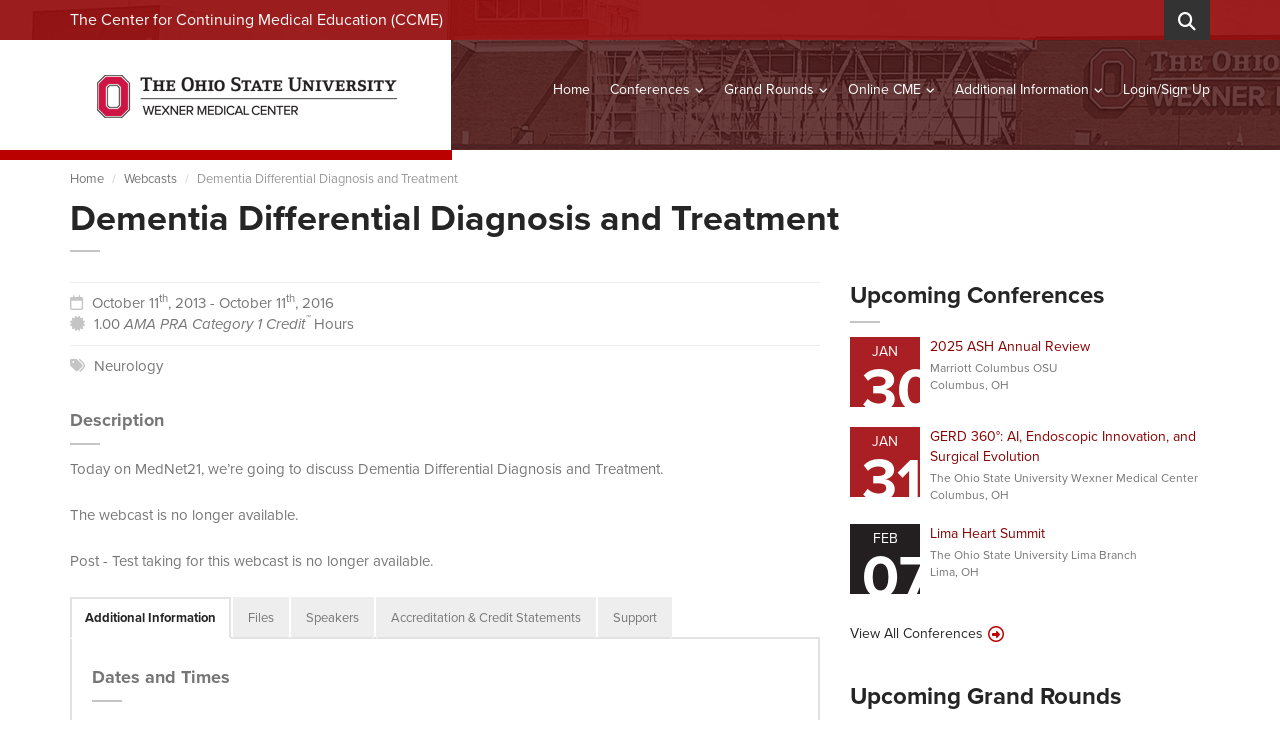

--- FILE ---
content_type: text/html; charset=utf-8
request_url: https://ccme.osu.edu/continuing-medical-education/webcasts/592/dementia-differential-diagnosis-and-treatment/10/11/2013
body_size: 10282
content:
<!DOCTYPE html>

<html lang="en">
<head>
    <meta charset="utf-8" />
    <meta name="viewport" content="width=device-width, initial-scale=1.0">
    <title>Dementia Differential Diagnosis and Treatment - 10/11/2013 | Webcasts | Continuing Medical Education | The Center for Continuing Medical Education (CCME) at The Ohio State University</title>
    <meta name="description" content="Today on MedNet21, we’re going to discuss Dementia Differential Diagnosis and Treatment. As a result of this educational activity, webcast participants will be able to: IDENTIFY and address safety issues relevant to the patient with dementia, such as">
    <meta name="keywords" content="Brendan Kelley, Differential Diagnosis, Dementia Differential, Diagnosis, Differential, Dementia, Dementia Differential Diagnosis and Treatment OSUCCMEPublic, Dementia Differential Diagnosis and Treatment">
    <link rel="canonical" href="https://ccme.osu.edu/continuing-medical-education/webcasts/592/dementia-differential-diagnosis-and-treatment/10/11/2013" />

    <meta property="fb:app_id" content="1397541327063727" />
    <meta name="apple-mobile-web-app-title" content="The Center for Continuing Medical Education (CCME) at The Ohio State University" />
    <meta property="og:site_name" content="The Center for Continuing Medical Education (CCME) at The Ohio State University" />

    <script src="https://use.typekit.net/srw6svl.js"></script>
    <link rel="stylesheet" href="https://use.typekit.net/cnv4yri.css">
    <script src="https://kit.fontawesome.com/3924b95683.js" crossorigin="anonymous"></script>
    <script>try { Typekit.load({ async: true }); } catch (e) { }</script>
    <link href="/Content/Styles/fancybox.css?v=638905914930000000" rel="stylesheet"/>
<link href="/Content/Styles/bootstrap.css?v=638905914930000000" rel="stylesheet"/>
<link href="/Content/Styles/selectize.css?v=638905914930000000" rel="stylesheet"/>
<link href="/Content/Styles/owl.carousel.css?v=638905914930000000" rel="stylesheet"/>
<link href="/Content/Styles/vanillabox.css?v=638905914930000000" rel="stylesheet"/>
<link href="/Content/Styles/daterangepicker-bs3.css?v=638905914930000000" rel="stylesheet"/>
<link href="/Content/Styles/daterangepicker-bs3-custom.css?v=638905914930000000" rel="stylesheet"/>
<link href="/Content/Styles/Select2.css?v=638905914930000000" rel="stylesheet"/>
<link href="/Content/Styles/style.css?v=638905914930000000" rel="stylesheet"/>
<link href="/Content/Styles/custom.css?v=638919085770000000" rel="stylesheet"/>

    <script src="/Scripts/jquery-1.12.4.js"></script>

    <!--[if lt IE 9]>
        <script src="/Scripts/html5shiv.min.js"></script>
        <link href="/Content/Styles/ie8.min.css" rel="stylesheet" />
    <![endif]-->
    

    <meta property="og:url" content="http://ccme.osu.edu/continuing-medical-education/webcasts/592/dementia-differential-diagnosis-and-treatment/10/11/2013" />
    <meta property="og:type" content="website" />
    <meta property="og:title" content="10/11/2013 - Dementia Differential Diagnosis and Treatment" />
    <meta property="og:description" content="Today on MedNet21, we’re going to discuss Dementia Differential Diagnosis and Treatment. As a result of this educational activity, webcast participants will be able to: IDENTIFY and address safety issues relevant to the patient with dementia, such as" />

    <meta name="twitter:card" content="summary_large_image" />
    <meta name="twitter:site" content="The Center for Continuing Medical Education (CCME) at The Ohio State University" />
    <meta name="twitter:title" content="10/11/2013 - Dementia Differential Diagnosis and Treatment" />
    <meta name="twitter:description" content="Today on MedNet21, we’re going to discuss Dementia Differential Diagnosis and Treatment. As a result of this educational activity, webcast participants will be able to: IDENTIFY and address safety issues relevant to the patient with dementia, such as" />

    <!-- Google tag (gtag.js) -->
    <script async src="https://www.googletagmanager.com/gtag/js?id=UA-37143087-1"></script>
    <script>
        window.dataLayer = window.dataLayer || [];
        function gtag() { dataLayer.push(arguments); }
        gtag('js', new Date());
        gtag('config', 'UA-37143087-1', {
            'linker': {
                'domains': ['ccme.osu.edu', 'admin-ccme.osu.edu']
            }
        });
    </script>
    <!-- Google tag (gtag.js) -->
    <script async src="https://www.googletagmanager.com/gtag/js?id=G-029E1C1L5H"></script>
    <script>
        window.dataLayer = window.dataLayer || [];
        function gtag() { dataLayer.push(arguments); }
        gtag('js', new Date());

        gtag('config', 'G-029E1C1L5H', {
            'linker': {
                'domains': ['ccme.osu.edu', 'admin-ccme.osu.edu']
            }
        });
    </script>
</head>
<body class="page-sub-page page-events-listing">
    <div class="wrapper">
        <div class="navigation-wrapper">
            <div class="secondary-navigation-wrapper">
                <div class="container">
                    <div class="navigation-contact pull-left">The Center for Continuing Medical Education (CCME)</div>
                    <div class="search">
                        <div class="input-group">
                            <input id="search-header" type="search" class="form-control" name="search" placeholder="Search">
                            <span class="input-group-btn"><button type="submit" id="search-submit-header" class="btn"><i class="fa fa-search"></i></button></span>
                        </div>
                    </div>
                </div>
            </div>
            <div class="primary-navigation-wrapper">
                <header class="navbar" id="top" role="banner">
                    <div class="container">
                        <div class="navbar-header">
                            <div id="mobile-menu-label">
                                Menu
                            </div>
                            <button class="navbar-toggle" type="button" data-toggle="collapse" data-target=".bs-navbar-collapse">
                                <span class="sr-only">Toggle navigation</span>
                                <span class="icon-bar"></span>
                                <span class="icon-bar"></span>
                                <span class="icon-bar"></span>
                            </button>
                            <div class="navbar-brand nav" id="brand">
                                <a class="no-hover" href="/"><img src="/Content/Images/OSU_Headbanner.png" alt="OSU CCME"></a>
                            </div>
                        </div>
                        <nav class="center-menu collapse navbar-collapse bs-navbar-collapse navbar-right" role="navigation">
                            <ul class="nav navbar-nav">
                                <li id="Home">
                                    <a href="/" class="underline">Home</a>
                                </li>
                                <li id="Conferences">
                                    <a href="/continuing-medical-education/conferences/search" class="underline has-child no-link">Conferences</a>
                                    <ul class="list-unstyled child-navigation">
                                        <li><a href="/continuing-medical-education/conferences/search">Search</a></li>
                                        <li><a href="/continuing-medical-education/conferences/calendar">Calendar</a></li>
                                    </ul>
                                </li>
                                <li id="GrandRounds">
                                    <a href="/continuing-medical-education/grand-rounds/search" class="underline has-child no-link">Grand Rounds</a>
                                    <ul class="list-unstyled child-navigation">
                                        <li><a href="/continuing-medical-education/grand-rounds/search">Search</a></li>
                                        <li><a href="/continuing-medical-education/grand-rounds/calendar">Calendar</a></li>
                                    </ul>
                                </li>
                                <li id="OnlineCME">
                                    <a href="#" class="underline has-child no-link">Online CME</a>
                                    <ul class="list-unstyled child-navigation">
                                        <li><a href="/continuing-medical-education/webcasts/search">MedNet21 Webcasts</a></li>
                                        <li><a href="/continuing-medical-education/enduring-materials/search">Internet Enduring Materials</a></li>
                                    </ul>
                                </li>
                                <li id="AdditionalInformation">
                                    <a href="/additional-information/about-us" class="underline has-child no-link">Additional Information</a>
                                    <ul class="list-unstyled child-navigation">
                                        <li><a href="/additional-information/about-us">About Us</a></li>
                                        <li><a href="/additional-information/maintenance-of-certification">Maintenance Of Certification (MOC)</a></li>
                                        <li><a href="/additional-information/continuing-medical-education-hospital-subscriptions">CME Hospital Subscriptions</a></li>
                                        <li><a href="/additional-information/cme-activities">CME Activities</a></li>
                                        <li><a href="/additional-information/plan-a-cme-activity">Plan CME Activity</a></li>
                                        <li><a href="/additional-information/frequently-asked-questions">Frequently Asked Questions</a></li>
                                        <li><a href="/contact-us">Contact Us</a></li>
                                    </ul>
                                </li>
                                <li id="MyCMEAccount" class="right-dropdown">
                                    <!--Donut#[base64]#-->    <a href="/my-cme-account/login" class="underline">Login/Sign Up</a>

<!--EndDonut-->
                                </li>

                            </ul>
                        </nav>

                    </div>
                </header>
            </div>
            <div class="background">
                <img src="/Content/Images/osu-header-background2.png" data-no-retina>
            </div>
        </div>
        
    <div class="container">
        <ol class="breadcrumb">
            <li><a href="/">Home</a></li>
            <li><a href="/continuing-medical-education/webcasts/search">Webcasts</a></li>
            <li class="active">Dementia Differential Diagnosis and Treatment</li>
        </ol>
    </div>

        <div id="page-content">
            




<div class="container">
    <header class="Webcasts">
        <h1>Dementia Differential Diagnosis and Treatment</h1>
    </header>
    <div class="row">
        <div class="col-md-8 col-sm-9">
            <div id="page-main">
                <section id="event-detail">
                    <article class="event-detail">
                        <section id="event-header">
                            <hr>
                            <figure>
                                <div class="clearfix"></div>
                                <span class="course-summary">
                                    <i class="fa fa-calendar-o"></i> October 11<sup>th</sup>, 2013 - October 11<sup>th</sup>, 2016
                                </span>
                                        <div class="clearfix"></div><span class="course-summary"><i class="fa fa-certificate"></i> 1.00 <i class="no-format">AMA PRA Category 1 Credit<sup>™</sup></i> Hours</span>
                                                            </figure>
                            <hr>
                                <div>
                                    <span class="course-summary">
                                        <i class="fa fa-tags"></i>
<a href="/continuing-medical-education/webcasts/search/neurology">Neurology</a>                                    </span>
                                </div>
                            <div class="social">
                                <div class="addthis_inline_share_toolbox"></div>
                            </div>
                        </section>
                            <section>
                                <header><h2>Description</h2></header>
                                Today on MedNet21, we’re going to discuss Dementia Differential Diagnosis and Treatment.
                            </section>
                        


                            <section>
                                The webcast is no longer available.
                            </section>

                                    <section>
                                        Post - Test taking for this webcast is no longer available.
                                    </section>
                        
                        <section id="course-tabs" style="margin-top: 25px;">
                            <ul class="nav nav-tabs course-detail-tabs">
                                <li class="active"><a href="#tab-additionalinformation" data-toggle="tab" onclick="WebcastsAnalytics.TrackAdditonalInformationTab();"> Additional Information </a></li>
                                    <li><a href="#tab-files" data-toggle="tab" onclick="WebcastsAnalytics.TrackFilesTab();"> Files </a></li>
                                                                                                    <li><a href="#tab-speakers" data-toggle="tab" onclick="WebcastsAnalytics.TrackSpeakersTab();"> Speakers </a></li>
                                                                    <li><a href="#tab-accreditation" data-toggle="tab" onclick="WebcastsAnalytics.TrackSpeakersTab();"> Accreditation & Credit Statements </a></li>
                                <li><a href="#tab-support" data-toggle="tab" onclick="WebcastsAnalytics.TrackSupportTab();"> Support </a></li>
                                
                            </ul>

                            <div class="tab-content course-tab-content">
                                <div class="tab-pane fade in active" id="tab-additionalinformation">
                                    <h2>Dates and Times</h2>
                                    <p>
                                        <b>End Date:</b> 10/11/2016
                                    </p>
                                        <h2>Objectives</h2>
As a result of this educational activity, webcast participants will be able to: IDENTIFY and address safety issues relevant to the patient with dementia, such as personal and home safety, driving, motor disturbance, wandering, and medication administration; DESCRIBE the clinical indications, goals of therapy, and side effects of the current FDA approved medications for treatment of dementia; UNDERSTAND that Dementia is not part of normal aging; and RECOGNIZE that Alzheimer’s disease, while a common cause for dementia, is not the only cause of dementia.<br>                                </div>
                                    <div class="tab-pane fade" id="tab-files">
                                        <h2>Webcasts Files</h2>
                                        <div class="table-responsive">
                                            <table class="table course-list-table">
                                                <thead>
                                                    <tr>
                                                        <th>File</th>
                                                        <th class="text-center" style="width: 100px;">Link</th>
                                                    </tr>
                                                </thead>
                                                <tbody>
                                                        <tr>
                                                            <th>
                                                                <p class="course-title" style="margin-bottom: 5px;">Dementia Differential Diagnosis and Treatment Final - 2</p>
                                                                <p></p>
                                                            </th>
                                                            <th class="text-center"><a href="https://ccme.osu.edu/storage/WebCastsFiles/592 - Dementia Differential Diagnosis and Treatment Final - 2.pdf" target="_blank"><span class="fa fa-download"></span> Download</a></th>
                                                        </tr>
                                                        <tr>
                                                            <th>
                                                                <p class="course-title" style="margin-bottom: 5px;">Dementia Differential Diagnosis and Treatment Final - 4</p>
                                                                <p></p>
                                                            </th>
                                                            <th class="text-center"><a href="https://ccme.osu.edu/storage/WebCastsFiles/592 - Dementia Differential Diagnosis and Treatment Final - 4.pdf" target="_blank"><span class="fa fa-download"></span> Download</a></th>
                                                        </tr>
                                                </tbody>
                                            </table>
                                        </div>
                                    </div>
                                                                                                    <div class="tab-pane fade" id="tab-speakers">
                                        <h2>Speakers</h2>
                                        <div class="author-block">
                                            <ul>
                                                    <li>
                                                            <b>
                                                                Anahita Adeli, Other
                                                            </b>
                                                                                                                    <ul>
                                                                    <li>Dementia Differential Diagnosis and Treatment</li>
                                                            </ul>
                                                    </li>
                                                    <li>
                                                            <b>
                                                                James Allen, MD
                                                            </b>
                                                                                                                    <ul>
                                                                    <li>Dementia Differential Diagnosis and Treatment</li>
                                                            </ul>
                                                    </li>
                                                    <li>
                                                            <b>
                                                                Brendan Kelley, MD
                                                            </b>
                                                                                                                    <ul>
                                                                    <li>Dementia Differential Diagnosis and Treatment</li>
                                                            </ul>
                                                    </li>
                                            </ul>
                                        </div>
                                    </div>
                                                                    <div class="tab-pane fade" id="tab-accreditation">
                                        

    <h2>Accreditation Statement</h2>
    <p>
        The Ohio State University is accredited by the Accreditation Council for Continuing Medical Education (ACCME®) to provide continuing medical education for physicians.
    </p>
    <h2>AMA Credit Designation Statement</h2>
    <p>
        The Ohio State University designates this enduring material for a maximum of <b>1.00 <i>AMA PRA Category 1 Credit</i>(s)<i> <sup>™</sup></i></b>. Physicians should only claim credit commensurate with the extent of their participation in the activity.
    </p>


                                    </div>
                                <div class="tab-pane fade" id="tab-disclosure">
                                </div>
                                <div class="tab-pane fade" id="tab-support">
                                    <h5>Technical playback requirements for viewing webcasts:</h5>

                                    <p><b>We recommend that viewers have at least a 1 Mbps Internet Download Speed to view our webcasts. More details on requirements are listed below.</b></p>

                                    <p>Special Note: <b>Pop-up Blocker</b> must be turned off to view our webcasts.</p>

                                    <p>View tutorial on <a href="/mednet21/2014/01/02/turning-off-pop-up-blocker-to-view-webcasts/">Turning Off Pop-up Blocker to View Webcasts</a>.</p>

                                    <h5>Required Internet Download Speed for viewing webcasts is a minimum of 1 Mbps.</h5>

                                    <p>Check your Internet Speed here - <a href="http://www.speedtest.net/" target="_blank" style="color: #800;">www.speedtest.net</a></p>

                                    <h5>Below is a list of support computers and devices that will play our MedNet21 Webcasts:</h5>
                                    <p>
                                        <b>Microsoft Windows</b><br>

                                        Windows 10, Windows 8, Windows 2008 R2, Windows 2008, or Windows 7
                                    </p><ul>
                                        <li>Firefox®, Google Chrome™, Microsoft Edge, or Internet Explorer® 8.0 and higher</li>
                                        <li>Broadband Internet or Wi-Fi connection</li>
                                    </ul>
                                    <p></p>

                                    <p>
                                        <b>Mac</b><br>

                                        Apple Mac OS X 10.10 and higher
                                    </p><ul>
                                        <li>Apple Safari® 6, Firefox, or Chrome</li>
                                        <li>Broadband Internet or Wi-Fi connection</li>
                                    </ul>
                                    <p></p>
                                    <p>
                                        <b>iPad</b><br>
                                        iPad, iPhone, iPod (iOS 10 and above) - Supported devices: iPad Pro, iPad (5th generation), iPad Air 2, iPad Air, iPad (4th generation), iPad mini 4, iPad mini 3, iPad mini 2
                                    </p><ul>
                                        <li>Apple iOS 10.0 and higher</li>
                                        <li>Apple Mobile Safari™</li>
                                        <li>Wi-Fi or cellular data (3G or higher) connection</li>
                                    </ul>
                                    <p></p>
                                    <p>
                                        <b>iPhone and iPod</b><br>

                                        iPhone 5 and higher - Supported  devices: iPhone 7, iPhone 7 Plus, iPhone 6s, iPhone 6s Plus, iPhone 6, iPhone 6 Plus, iPhone SE, iPhone 5s, iPhone 5c, iPhone 5, iPod Touch (6th generation)
                                    </p><ul>
                                        <li>Apple iOS 10.0 and higher</li>
                                        <li>Apple Mobile Safari</li>
                                        <li>Mediasite Mobile App (iOS 10.0)*</li>
                                        <li>Wi-Fi or cellular data (3G or higher) connection</li>
                                    </ul>
                                    <p></p>
                                    <p>
                                        <b>Microsoft Surface and Windows RT Tablets</b><br>

                                        Windows 8, 8.1, or 10
                                    </p><ul>
                                        <li>Microsoft Edge or Internet Explorer 10.0 and higher*</li>
                                        <li>Wi-Fi connection</li>
                                    </ul>
                                    <p></p>
                                    <p>
                                        <b>Android™ Tablets and Mobile Devices</b><br>

                                        Android 4.4 and higher
                                    </p><ul>
                                        <li>Chrome browser</li>
                                        <li>Wi-Fi or cellular data (3G or higher) connection</li>
                                    </ul>
                                    <p></p>
                                    <p>
                                        <b>Linux® (on-demand)</b><br>

                                        OpenSUSE ® 11.0 or Ubuntu ® with the following:
                                    </p><ul>
                                        <li>FFmpeg plugin</li>
                                        <li>Chromium web browser</li>
                                        <li>Broadband Internet or Wi-Fi connection</li>
                                    </ul>
                                    <p></p>
                                    <p>Note: Listen to <b>Audio Only</b> CME Podcasts of MedNet21 by visiting the page for the webcast &amp; clicking the Files tab.</p>
                                    <p>
                                        Support contact information: If you need any assistance with viewing webcasts or listening to Podcasts, please contact Derrick Freeman via e-mail at <a href="mailto:derrick.freeman@osumc.edu" style="color: #800;">derrick.freeman@osumc.edu</a> or by phone at <a href="tel:6142933473" style="color: #800;">614.293.3473</a>.
                                    </p>
                                </div>
                            </div>
                        </section>
                    </article>
                </section>
            </div>
        </div>
        <div class="col-md-4 col-sm-3">
            <div id="page-sidebar" class="sidebar">

    <aside class="events small" id="events-small">
        <header>
            <h2>Upcoming Conferences</h2>
        </header>
        <div class="section-content">
                <article class="event nearest">
                    <figure class="date">
                        <div class="month">Jan</div>
                        <div class="day">30</div>
                    </figure>
                    <aside>
                        <header>
                            <a href="/continuing-medical-education/conferences/2938/2025-ash-annual-review/1/30/2026">
                                2025 ASH Annual Review
                            </a>
                        </header>
                                    <div class="additional-info">
                                        Marriott Columbus OSU<br />Columbus, OH                                     </div>
                    </aside>
                    <div class="clearfix"></div>
                </article>
                <article class="event nearest">
                    <figure class="date">
                        <div class="month">Jan</div>
                        <div class="day">31</div>
                    </figure>
                    <aside>
                        <header>
                            <a href="/continuing-medical-education/conferences/2919/gerd-360-ai-endoscopic-innovation-and-surgical-evolution/1/31/2026">
                                GERD 360&#176;: AI, Endoscopic Innovation, and Surgical Evolution
                            </a>
                        </header>
                                    <div class="additional-info">
                                        The Ohio State University Wexner Medical Center<br />Columbus, OH                                     </div>
                    </aside>
                    <div class="clearfix"></div>
                </article>
                <article class="event nearest-second">
                    <figure class="date">
                        <div class="month">Feb</div>
                        <div class="day">07</div>
                    </figure>
                    <aside>
                        <header>
                            <a href="/continuing-medical-education/conferences/2939/lima-heart-summit/2/7/2026">
                                Lima Heart Summit
                            </a>
                        </header>
                                    <div class="additional-info">
                                        The Ohio State University Lima Branch<br />Lima, OH                                     </div>
                    </aside>
                    <div class="clearfix"></div>
                </article>
            <a href="/continuing-medical-education/conferences/search" class="read-more">View All Conferences</a>
        </div>
    </aside>

    <aside class="events small" id="events-small">
        <header>
            <h2>Upcoming Grand Rounds</h2>
        </header>
        <div class="section-content">
                <article class="event nearest">
                    <figure class="date">
                        <div class="month">Jan</div>
                        <div class="day">28</div>
                    </figure>
                    <aside>
                        <header>
                            <a href="/continuing-medical-education/grand-rounds/52196/transplant-biopsy-conference/1/28/2026">
                                Transplant Biopsy Conference
                            </a>
                        </header>
                                    <div class="additional-info">E413B Doan Hall and Microsoft Teams<br />Columbus, OH</div>
                    </aside>
                    <div class="clearfix"></div>
                </article>
                <article class="event nearest">
                    <figure class="date">
                        <div class="month">Jan</div>
                        <div class="day">28</div>
                    </figure>
                    <aside>
                        <header>
                            <a href="/continuing-medical-education/grand-rounds/51973/preventing-conflicts-and-violence-in-behavioral-health-settings-six-core-strategies-to-reduce-the-us/1/28/2026">
                                Preventing Conflicts and Violence in Behavioral Health Settings: Six Core Strategies to Reduce the Use of Seclusion and Restraint&#169;.
                            </a>
                        </header>
                            <div class="additional-info">Online Streaming</div>
                    </aside>
                    <div class="clearfix"></div>
                </article>
                <article class="event nearest">
                    <figure class="date">
                        <div class="month">Jan</div>
                        <div class="day">29</div>
                    </figure>
                    <aside>
                        <header>
                            <a href="/continuing-medical-education/grand-rounds/52065/pulmonary-fibrosis-opportunities-abound-in-2026-and-beyond/1/29/2026">
                                Pulmonary Fibrosis: Opportunities abound in 2026 and beyond!
                            </a>
                        </header>
                                    <div class="additional-info">DHLRI 170<br />Columbus, OH</div>
                    </aside>
                    <div class="clearfix"></div>
                </article>
            <a href="/continuing-medical-education/grand-rounds/search" class="read-more">View All Grand Rounds</a>
        </div>
    </aside>

	<aside class="news-small " id="news-small">
		<header>
			<h2>Ongoing Enduring Materials</h2>
		</header>
		<div class="section-content">
				<article>
						<figure>
							<a href="/continuing-medical-education/enduring-materials/312/advancing-your-clinical-teaching-e-portfolio-self-directed-and-lifelong-learning/7/29/2024">
								Advancing Your Clinical Teaching - E. Portfolio: Self Directed and Lifelong Learning
							</a><br/>
							<span>&nbsp;- Advancing Your Clinical Teaching</span>							
						</figure>
					<div class="clearfix"></div>
				</article>
				<article>
						<figure>
							<a href="/continuing-medical-education/enduring-materials/313/advancing-your-clinical-teaching-dei-and-implicit-bias/8/1/2024">
								Advancing Your Clinical Teaching - DEI and Implicit Bias
							</a><br/>
							<span>&nbsp;- Advancing Your Clinical Teaching</span>							
						</figure>
					<div class="clearfix"></div>
				</article>
				<article>
						<figure>
							<a href="/continuing-medical-education/enduring-materials/314/advancing-your-clinical-teaching-peer-observation/8/1/2024">
								Advancing Your Clinical Teaching - Peer Observation
							</a><br/>
							<span>&nbsp;- Advancing Your Clinical Teaching</span>							
						</figure>
					<div class="clearfix"></div>
				</article>
			<a href="/continuing-medical-education/enduring-materials/search" class="read-more">View All Enduring Materials</a>
		</div>
	</aside>

	<aside class="news-small " id="news-small">
		<header>
			<h2>Ongoing Webcast</h2>
		</header>
		<div class="section-content">
				<article>
						<figure>
							<a href="/continuing-medical-education/webcasts/1106/approach-to-hyponatremia/1/23/2026">
								Approach to Hyponatremia
							</a>							
						</figure>
					<div class="clearfix"></div>
				</article>
				<article>
						<figure>
							<a href="/continuing-medical-education/webcasts/1105/chronic-cough/1/16/2026">
								Chronic Cough
							</a>							
						</figure>
					<div class="clearfix"></div>
				</article>
				<article>
						<figure>
							<a href="/continuing-medical-education/webcasts/1104/cancer-screening/1/9/2026">
								Cancer Screening
							</a>							
						</figure>
					<div class="clearfix"></div>
				</article>
        <a href="/continuing-medical-education/webcasts/search" class="read-more">View All Webcasts</a>
		</div>
	</aside>

                <aside id="newsletter">
    <header>
        <h2>Need Help?</h2>
        <div class="section-content">
            <p>
                Center for Continuing Medical Education.<br />
                Telephone: <b><a href="tel:6142933576">(614) 293-3576</a></b><br />
                Email: <b><a href="mailto:ccme@osumc.edu">ccme@osumc.edu</a></b>
            </p>
        </div>
    </header>
</aside>

            </div>
        </div>
    </div>
</div>

<div class="modal fade" id="RegistrationModal" tabindex="-1" role="dialog" aria-labelledby="RegistrationModalLabel" aria-hidden="true">
    <div class="modal-dialog" role="document">
        <div class="modal-content" id="RegistrationShoppingCart" style="border-radius: 0;">

        </div>
    </div>
</div>


        </div>
        <footer id="page-footer">
            <section id="footer-content">
                <div class="container">
                    <div class="row">
                        <div class="col-md-3 col-sm-3 col-xs-12">
                            <aside>
                                <h4>Contact Us</h4>
                                <address>
                                    <strong>Center for Continuing Medical Education</strong>
                                    <br />
                                    <span>The Ohio State University</span>
                                    <br />
                                    <span>600 Ackerman Road</span>
                                    <br />
                                    <span>2nd Floor, Room E2055</span>
                                    <br />
                                    <span>Columbus, Ohio 43202</span>
                                    <br /><br />
                                    <abbr title="Telephone">Telephone:</abbr> (614) 293-3576
                                    <br />
                                    <abbr title="Fax">Fax:</abbr> (614) 293-4180
                                    <br />
                                    <abbr title="Email">Email:</abbr> <a href="mailto:ccme@osumc.edu">ccme@osumc.edu</a>
                                </address>
                            </aside>
                        </div>
                        <div class="col-md-7 col-sm-9 col-xs-12">
                            <aside>
                                <h4>About the Department</h4>
                                <p>
                                    The Center for Continuing Medical Education (CCME) at The Ohio State University is dedicated, through a rich and innovative tradition, to providing high quality continuing medical education to physicians and other healthcare professionals in order to facilitate the delivery of better and enhanced patient care and outcomes. Pursuant to the Medical Center’s goal of disseminating and applying new knowledge, CCME employs the latest advances in evidence-based medicine to altar practice performance.
                                </p>
                                <div>
                                    <a href="/additional-information/about-us" class="read-more read-more-white">Read More</a>
                                </div>
                            </aside>
                        </div>
                        <div class="col-md-2 col-sm-12 col-xs-12">
                            <div class="accme-footer-logo">
                                <img src="/Content/Images/accme-accreditation-2021-white-logo.png" style="max-width:140px !important; width: 100%; float:right;" data-no-retina />
                            </div>
                        </div>
                        <div class="col-sm-12">
                            <div class="center" style="padding-top: 25px;">
                                © 2026 The Center for Continuing Medical Education (CCME) at The Ohio State University<br />
                                <a href="https://ccme.osu.edu/disclaimer">Disclaimer</a>  | <a href="https://ccme.osu.edu/privacy-policy">Privacy Policy</a>  | <a href="https://wexnermedical.osu.edu/" target="_blank">The Ohio State University Wexner Medical Center</a>  | <a href="https://wexnermedical.osu.edu/utility/footer/notice-of-non-discrimination" target="_blank">Notice of Non-Discrimination</a><br />

                                If you have a disability and experience difficulty accessing this content, contact <a href="">Barbara.Berry@osumc.edu</a>.
                            </div>
                        </div>
                    </div>
                </div>
                <div class="background"><img src="/Content/Images/template-images/background-city.png" class="" alt="" data-no-retina></div>
            </section>
            <section id="footer-bottom">
                <div class="container">
                    <div class="footer-inner">
                        <div class="copyright">Powered by <a href="https://www.mobilizecloud.com?utm_source=OSU%20CCME&amp;utm_medium=Link&amp;utm_content=Footer&amp;utm_campaign=Website%20Referrals" target="_blank" style="color: white;"><img src="https://cdn.mobilizecloud.com/images/Site/mobilizecloud-icon.png" alt="Mobilize Cloud logo" style="vertical-align: text-bottom; position: relative; bottom: 2px;" /> <b>MOBILIZE</b> CLOUD</a></div>
                    </div>
                </div>
            </section>
        </footer>

    </div>
    <script src="/Scripts/jquery.unobtrusive-ajax.js"></script>
<script src="/Scripts/jquery.validate.js"></script>
<script src="/Scripts/jquery.validate.unobtrusive.js"></script>
<script src="/Scripts/mvcfoolproof.unobtrusive.min.js"></script>

    <script src="/Scripts/jquery-migrate-1.2.1.js"></script>
<script src="/Scripts/jgrowl.js"></script>
<script src="/Scripts/bootstrap.js"></script>
<script src="/Scripts/selectize.js"></script>
<script src="/Scripts/fancybox.js"></script>
<script src="/Scripts/owl.carousel.js"></script>
<script src="/Scripts/jquery.placeholder.js"></script>
<script src="/Scripts/jQuery.equalHeights.js"></script>
<script src="/Scripts/jquery.vanillabox-0.1.5.js"></script>
<script src="/Scripts/retina-1.1.0.js"></script>
<script src="/Scripts/Social.js"></script>
<script src="/Scripts/jquery.showloading.js"></script>
<script src="/Scripts/Plugins/inputlimit.js"></script>
<script src="/Scripts/Plugins/inputmask.js"></script>
<script src="/Scripts/Plugins/select2.js"></script>
<script src="/Scripts/Plugins/jquery.are-you-sure.js"></script>
<script src="/Scripts/Analytics.js"></script>
<script src="/Scripts/custom.js"></script>

    
    <script type="text/javascript" src="//s7.addthis.com/js/300/addthis_widget.js#pubid=ra-6331f79724728e17"></script>
    <script src="/Scripts/Plugins/countdown.min.js"></script>
    <script type="text/javascript">
        $(document).ready(function () {
            SetActiveTab("Webcasts");
            var HasFreeWebcastAccess = false;
            if ("False" == "True") {
                HasFreeWebcastAccess = true;
            }
            if (HasFreeWebcastAccess) {

                console.log("free access");
                $("body").on("click", "#RegisterPreTest", function (e) {
                    $.ajax({
                        type: "POST",
                        url: "/continuing-medical-education/webcasts/register/" + 592,
                        dataType: "json",
                        success: function (response) {
                            console.log(response);
                            if (response.Status == "Success") {
                                $("#TakePreTestButton").click();
                            }
                        }
                    });
                });
                $("body").on("click", "#RegisterPostTest", function (e) {
                    $.ajax({
                        type: "POST",
                        url: "/continuing-medical-education/webcasts/register/" + 592,
                        dataType: "json",
                        success: function (response) {
                            console.log(response);
                            if (response.Status == "Success") {
                                var TestUrl = $("#TakePostTestButton").attr("href");
                                console.log("testurl", TestUrl);
                                window.location.replace(TestUrl);
                            }
                        }
                    });
                });
            }
            else {
                $("body").on("click", "#RegisterPreTest, #RegisterPostTest", function (e) {
                    $("#RegistrationShoppingCart").load("/my-cme-account/shopping-cart/modal/592/Webcast");
                    $('#RegistrationModal').modal('show');
                });
            }

            $("body").on("click", "#RegistrationButton", function (e) {
                $("#RegistrationShoppingCart").load("/my-cme-account/shopping-cart/modal/592/Webcast");
                $('#RegistrationModal').modal('show');
            });



            $('body').on("click", ".webcasturl-link", function (e) {
                e.preventDefault();
                SaveWebcastView($(this).attr('href'));
            });


			$("#tab-disclosure").load("/continuing-medical-education/webcasts/disclosure/592");

			TriggerEventView("Webcasts", 592);


			var CountDown = new Countdown({
				dateEnd: new Date("Oct 11, 2013 00:00"),
                msgAfter: "<span style='font-size:14px;'>This Webcasts has already started.</span>",
			});
		});

		function ResizeGoogleMaps() {
			$('.map-wrapper').html($('.map-wrapper').html());
        }

        function SaveWebcastView(URL) {
            $.ajax({
                type: "POST",
                url: "/continuing-medical-education/webcasts/savewebcastview",
                data: { webcastid: 592 },
                dataType: "json",
                success: function (data) {
                    window.open(URL);
                    location.reload();
                }
            });
        }
    </script>

    <script type="application/ld+json">
        {
        "@context": "http://schema.org",
        "@type": "BreadcrumbList",
        "itemListElement":
        [
        {
        "@type": "ListItem",
        "position": 1,
        "item":
        {
        "@id": "https://ccme.osu.edu",
        "name": "The Center for Continuing Medical Education (CCME) at The Ohio State University"
        }
        },
        {
        "@type": "ListItem",
        "position": 2,
        "item":
        {
        "@id": "https://ccme.osu.edu/continuing-medical-education/webcasts/search",
        "name": "Continuing Medical Education Webcasts"
        }
        },
        {
        "@type": "ListItem",
        "position": 3,
        "item":
        {
        "@id": "https://ccme.osu.edu/continuing-medical-education/webcasts/592/dementia-differential-diagnosis-and-treatment/10/11/2013",
        "name": "Dementia Differential Diagnosis and Treatment"
        }
        }
        ]
        }
    </script>

    <script type="application/ld+json">
        {  "@context" : "http://schema.org",
        "@type" : "WebSite",
        "name" : "The Center for Continuing Medical Education (CCME) at The Ohio State University",
        "alternateName" : "The Center for Continuing Medical Education (CCME) at The Ohio State University",
        "url" : "https://ccme.osu.edu"
        }
    </script>
    <script type="application/ld+json">
        {  "@context" : "http://schema.org",
        "@type": "Organization",
        "name" : "The Center for Continuing Medical Education (CCME) at The Ohio State University",
        "url" : "https://ccme.osu.edu",
        "email" : "info@osumc.edu",
        "address" : [{
        "@type" : "PostalAddress",
        "streetAddress" : "600 Ackerman Road 2nd Floor, Room E2055",
        "addressLocality" : "Columbus",
        "addressRegion" : "OH",
        "postalCode" : "43202",
        "addressCountry": "USA"
        }],
        "contactPoint" : [{
        "@type" : "ContactPoint",
        "telephone" : "+16142933576",
        "contactType" : "customer service"
        }],
        "logo": "https://ccme.osu.edu/Content/Images/OSU_Headbanner.png"
        }
    </script>   
    
</body>
</html>


--- FILE ---
content_type: text/html; charset=utf-8
request_url: https://ccme.osu.edu/continuing-medical-education/webcasts/disclosure/592
body_size: 172
content:

<h2>Disclosure</h2>

    <p>
        <b>Dr. James Allen, Dr. Brendan Kelley, Dr. Anahita Adeli</b>, the faculty, the planners, the reviewers, and the CME provider have no relevant financial relationship with a commercial interest (defined as any entity producing, marketing, re-selling, or distributing health care goods or services consumed by, or used on, patients), that relates to the content that will be discussed in the educational activity.
    </p>


--- FILE ---
content_type: text/css
request_url: https://ccme.osu.edu/Content/Styles/vanillabox.css?v=638905914930000000
body_size: 1033
content:
/*
 * Vanillabox
 * (C) 2013 cocopon.
 *
 * Licensed under the MIT license:
 * http://www.opensource.org/licenses/mit-license.php
 */
.vnbx * {
    -moz-box-sizing: content-box;
    -webkit-box-sizing: content-box;
    box-sizing: content-box;
}

.vnbx-mask {
    left: 0;
    overflow: auto;
    position: absolute;
    top: 0;
    z-index: 999;
}

.vnbx-frame {
    position: absolute;
}

.vnbx-button {
    -webkit-tap-highlight-color: transparent;
    -webkit-touch-callout: none;
    -webkit-user-select: none;
    -moz-user-select: none;
    -ms-user-select: none;
    user-select: none;
}

.vnbx-prev,
.vnbx-next {
    visibility: hidden;
}

.vnbx-group .vnbx-prev,
.vnbx-group .vnbx-next {
    visibility: visible;
}

.vnbx-pager {
    visibility: hidden;
}

.vnbx-group .vnbx-pager {
    visibility: visible;
}

.vnbx-container {
    overflow: hidden;
    position: relative;
}

.vnbx-content {
    display: block;
    left: 50%;
    position: absolute;
    top: 50%;
}

    .vnbx-content > img {
        vertical-align: middle;
    }

    .vnbx-content > iframe {
        border-width: 0;
        vertical-align: middle;
    }

.vnbx-ios .vnbx-content {
    overflow: auto;
    -webkit-overflow-scrolling: touch;
}

    .vnbx-ios .vnbx-content > iframe {
        display: block;
        height: 100%;
        width: 100%;
    }

.vnbx-empty {
    height: 150px;
    width: 200px;
}

.vnbx-loading,
.vnbx-error {
    height: 150px;
    width: 200px;
}

    .vnbx-loading > img, .vnbx-loading > iframe,
    .vnbx-error > img,
    .vnbx-error > iframe {
        display: none;
        height: 150px;
        width: 200px;
    }

.vnbx-mask {
    background-color: rgba(0, 0, 0, 0.7);
}

.vnbx-frame {
    padding-top: 32px;
}

.vnbx-button {
    position: absolute;
}

    .vnbx-button.vnbx-disabled {
        display: none;
    }

.vnbx-close {
    background-image: url("img/close0.png");
    background-position: center center;
    background-repeat: no-repeat;
    background-size: 32px;
    height: 32px;
    right: -8px;
    top: 0;
    width: 32px;
}

@media only screen and (-webkit-min-device-pixel-ratio: 2) {
    .vnbx-close {
        background-image: url("img/close0@2x.png");
    }
}

.vnbx-close:hover {
    background-image: url("img/close1.png");
}

@media only screen and (-webkit-min-device-pixel-ratio: 2) {
    .vnbx-close:hover {
        background-image: url("img/close1@2x.png");
    }
}

.vnbx-prev,
.vnbx-next {
    height: 100%;
    margin-top: 16px;
    top: 0;
    width: 44px;
}

.vnbx-prev {
    background-image: url("img/prev0.png");
    background-position: center center;
    background-repeat: no-repeat;
    background-size: 32px;
    left: -44px;
}

@media only screen and (-webkit-min-device-pixel-ratio: 2) {
    .vnbx-prev {
        background-image: url("img/prev0@2x.png");
    }
}

.vnbx-prev:active,
.vnbx-prev:hover {
    background-image: url("img/prev1.png");
}

@media only screen and (-webkit-min-device-pixel-ratio: 2) {
    .vnbx-prev:active,
    .vnbx-prev:hover {
        background-image: url("img/prev1@2x.png");
    }
}

.vnbx-next {
    background-image: url("img/next0.png");
    background-position: center center;
    background-repeat: no-repeat;
    background-size: 32px;
    right: -44px;
}

@media only screen and (-webkit-min-device-pixel-ratio: 2) {
    .vnbx-next {
        background-image: url("img/next0@2x.png");
    }
}

.vnbx-next:active,
.vnbx-next:hover {
    background-image: url("img/next1.png");
}

@media only screen and (-webkit-min-device-pixel-ratio: 2) {
    .vnbx-next:active,
    .vnbx-next:hover {
        background-image: url("img/next1@2x.png");
    }
}

.vnbx-label {
    font-family: sans-serif;
    font-size: 1em;
    position: absolute;
}

.vnbx-title {
    box-sizing: border-box;
    -moz-box-sizing: border-box;
    color: #eeeeee;
    height: 32px;
    left: 0;
    line-height: 32px;
    overflow: hidden;
    text-align: left;
    text-overflow: ellipsis;
    top: 0;
    white-space: nowrap;
    width: 100%;
}

.vnbx-close-button-enabled .vnbx-title {
    padding-right: 32px;
}

.vnbx-pager {
    bottom: -30px;
    color: #aaaaaa;
    font-size: 90%;
    height: 22px;
    left: 0;
    line-height: 22px;
    text-align: center;
    width: 100%;
}

.vnbx-container {
    background-color: #222222;
    text-align: center;
}

.vnbx-loading {
    background-image: url("img/loading.gif");
    background-position: center center;
    background-repeat: no-repeat;
    background-size: 32px;
}

@media only screen and (-webkit-min-device-pixel-ratio: 2) {
    .vnbx-loading {
        background-image: url("img/loading@2x.gif");
    }
}

.vnbx-error {
    background-image: url("img/error.png");
    background-position: center center;
    background-repeat: no-repeat;
    background-size: 32px;
}

@media only screen and (-webkit-min-device-pixel-ratio: 2) {
    .vnbx-error {
        background-image: url("img/error@2x.png");
    }
}


--- FILE ---
content_type: text/css
request_url: https://ccme.osu.edu/Content/Styles/daterangepicker-bs3-custom.css?v=638905914930000000
body_size: 331
content:
.daterangepicker {
    -webkit-border-radius: 0;
    border-radius: 0;
}

    .daterangepicker.opensleft:before {
        right: 9px;
    }

    .daterangepicker.opensleft:after {
        right: 10px;
    }

    .daterangepicker .ranges li {
        font-size: 13px;
        background: whitesmoke;
        border: 1px solid #f5f5f5;
        color: #231f20;
        -webkit-border-radius: 0;
        border-radius: 0;
    }

        .daterangepicker .ranges li.active, .daterangepicker .ranges li:hover {
            background: #aa1f23;
            border: 1px solid #aa1f23;
            color: #fff;
        }

    .daterangepicker .ranges .input-mini {
        border-radius: 0;
        color: #252525;
        font-size: 10px;
        height: 30px;
        line-height: 30px;
        vertical-align: middle;
        margin: 0 0 10px 0;
        padding: 0 5px;
        width: 74px;
        border: 2px solid #c5c5c5;
    }

    .daterangepicker .calendar-date {
        border: 1px solid #a6a6a6;
        border-radius: 0;
        color: #252525;
    }

    .daterangepicker td.active {
        background-color: #aa1f23;
        border-color: #aa1f23;
        border-radius: 0;
    }

    .daterangepicker td.available:hover, .daterangepicker th.available:hover {
        border-radius: 0;
        color: #fff;
        background-color: #252525;
        border-color: #252525;
    }

    .daterangepicker td.in-range {
        background: #f5f5f5;
    }

    .daterangepicker td.active:hover {
        color: #fff;
        background-color: #252525;
        border-color: #252525;
    }


.date-range .fa {
    padding-right: 5px;
}

.date-range span {
    font-size: 14px;
}


--- FILE ---
content_type: application/javascript
request_url: https://ccme.osu.edu/Scripts/fancybox.js
body_size: 121304
content:
// @fancyapps/ui/Fancybox v4.0.31
!function (t, e) { "object" == typeof exports && "undefined" != typeof module ? e(exports) : "function" == typeof define && define.amd ? define(["exports"], e) : e((t = "undefined" != typeof globalThis ? globalThis : t || self).window = t.window || {}) }(this, (function (t) { "use strict"; function e(t, e) { var i = Object.keys(t); if (Object.getOwnPropertySymbols) { var n = Object.getOwnPropertySymbols(t); e && (n = n.filter((function (e) { return Object.getOwnPropertyDescriptor(t, e).enumerable }))), i.push.apply(i, n) } return i } function i(t) { for (var i = 1; i < arguments.length; i++) { var n = null != arguments[i] ? arguments[i] : {}; i % 2 ? e(Object(n), !0).forEach((function (e) { r(t, e, n[e]) })) : Object.getOwnPropertyDescriptors ? Object.defineProperties(t, Object.getOwnPropertyDescriptors(n)) : e(Object(n)).forEach((function (e) { Object.defineProperty(t, e, Object.getOwnPropertyDescriptor(n, e)) })) } return t } function n(t) { return n = "function" == typeof Symbol && "symbol" == typeof Symbol.iterator ? function (t) { return typeof t } : function (t) { return t && "function" == typeof Symbol && t.constructor === Symbol && t !== Symbol.prototype ? "symbol" : typeof t }, n(t) } function o(t, e) { if (!(t instanceof e)) throw new TypeError("Cannot call a class as a function") } function a(t, e) { for (var i = 0; i < e.length; i++) { var n = e[i]; n.enumerable = n.enumerable || !1, n.configurable = !0, "value" in n && (n.writable = !0), Object.defineProperty(t, n.key, n) } } function s(t, e, i) { return e && a(t.prototype, e), i && a(t, i), Object.defineProperty(t, "prototype", { writable: !1 }), t } function r(t, e, i) { return e in t ? Object.defineProperty(t, e, { value: i, enumerable: !0, configurable: !0, writable: !0 }) : t[e] = i, t } function l(t, e) { if ("function" != typeof e && null !== e) throw new TypeError("Super expression must either be null or a function"); t.prototype = Object.create(e && e.prototype, { constructor: { value: t, writable: !0, configurable: !0 } }), Object.defineProperty(t, "prototype", { writable: !1 }), e && h(t, e) } function c(t) { return c = Object.setPrototypeOf ? Object.getPrototypeOf : function (t) { return t.__proto__ || Object.getPrototypeOf(t) }, c(t) } function h(t, e) { return h = Object.setPrototypeOf || function (t, e) { return t.__proto__ = e, t }, h(t, e) } function d(t) { if (void 0 === t) throw new ReferenceError("this hasn't been initialised - super() hasn't been called"); return t } function u(t, e) { if (e && ("object" == typeof e || "function" == typeof e)) return e; if (void 0 !== e) throw new TypeError("Derived constructors may only return object or undefined"); return d(t) } function f(t) { var e = function () { if ("undefined" == typeof Reflect || !Reflect.construct) return !1; if (Reflect.construct.sham) return !1; if ("function" == typeof Proxy) return !0; try { return Boolean.prototype.valueOf.call(Reflect.construct(Boolean, [], (function () { }))), !0 } catch (t) { return !1 } }(); return function () { var i, n = c(t); if (e) { var o = c(this).constructor; i = Reflect.construct(n, arguments, o) } else i = n.apply(this, arguments); return u(this, i) } } function v(t, e) { for (; !Object.prototype.hasOwnProperty.call(t, e) && null !== (t = c(t));); return t } function p() { return p = "undefined" != typeof Reflect && Reflect.get ? Reflect.get : function (t, e, i) { var n = v(t, e); if (n) { var o = Object.getOwnPropertyDescriptor(n, e); return o.get ? o.get.call(arguments.length < 3 ? t : i) : o.value } }, p.apply(this, arguments) } function g(t, e) { return function (t) { if (Array.isArray(t)) return t }(t) || function (t, e) { var i = null == t ? null : "undefined" != typeof Symbol && t[Symbol.iterator] || t["@@iterator"]; if (null == i) return; var n, o, a = [], s = !0, r = !1; try { for (i = i.call(t); !(s = (n = i.next()).done) && (a.push(n.value), !e || a.length !== e); s = !0); } catch (t) { r = !0, o = t } finally { try { s || null == i.return || i.return() } finally { if (r) throw o } } return a }(t, e) || y(t, e) || function () { throw new TypeError("Invalid attempt to destructure non-iterable instance.\nIn order to be iterable, non-array objects must have a [Symbol.iterator]() method.") }() } function m(t) { return function (t) { if (Array.isArray(t)) return b(t) }(t) || function (t) { if ("undefined" != typeof Symbol && null != t[Symbol.iterator] || null != t["@@iterator"]) return Array.from(t) }(t) || y(t) || function () { throw new TypeError("Invalid attempt to spread non-iterable instance.\nIn order to be iterable, non-array objects must have a [Symbol.iterator]() method.") }() } function y(t, e) { if (t) { if ("string" == typeof t) return b(t, e); var i = Object.prototype.toString.call(t).slice(8, -1); return "Object" === i && t.constructor && (i = t.constructor.name), "Map" === i || "Set" === i ? Array.from(t) : "Arguments" === i || /^(?:Ui|I)nt(?:8|16|32)(?:Clamped)?Array$/.test(i) ? b(t, e) : void 0 } } function b(t, e) { (null == e || e > t.length) && (e = t.length); for (var i = 0, n = new Array(e); i < e; i++)n[i] = t[i]; return n } function x(t, e) { var i = "undefined" != typeof Symbol && t[Symbol.iterator] || t["@@iterator"]; if (!i) { if (Array.isArray(t) || (i = y(t)) || e && t && "number" == typeof t.length) { i && (t = i); var n = 0, o = function () { }; return { s: o, n: function () { return n >= t.length ? { done: !0 } : { done: !1, value: t[n++] } }, e: function (t) { throw t }, f: o } } throw new TypeError("Invalid attempt to iterate non-iterable instance.\nIn order to be iterable, non-array objects must have a [Symbol.iterator]() method.") } var a, s = !0, r = !1; return { s: function () { i = i.call(t) }, n: function () { var t = i.next(); return s = t.done, t }, e: function (t) { r = !0, a = t }, f: function () { try { s || null == i.return || i.return() } finally { if (r) throw a } } } } var w = function (t) { return "object" === n(t) && null !== t && t.constructor === Object && "[object Object]" === Object.prototype.toString.call(t) }, k = function t() { for (var e = !1, i = arguments.length, o = new Array(i), a = 0; a < i; a++)o[a] = arguments[a]; "boolean" == typeof o[0] && (e = o.shift()); var s = o[0]; if (!s || "object" !== n(s)) throw new Error("extendee must be an object"); for (var r = o.slice(1), l = r.length, c = 0; c < l; c++) { var h = r[c]; for (var d in h) if (h.hasOwnProperty(d)) { var u = h[d]; if (e && (Array.isArray(u) || w(u))) { var f = Array.isArray(u) ? [] : {}; s[d] = t(!0, s.hasOwnProperty(d) ? s[d] : f, u) } else s[d] = u } } return s }, S = function (t) { var e = arguments.length > 1 && void 0 !== arguments[1] ? arguments[1] : 1e4; return t = parseFloat(t) || 0, Math.round((t + Number.EPSILON) * e) / e }, C = function t(e) { return !!(e && "object" === n(e) && e instanceof Element && e !== document.body) && (!e.__Panzoom && (function (t) { var e = getComputedStyle(t)["overflow-y"], i = getComputedStyle(t)["overflow-x"], n = ("scroll" === e || "auto" === e) && Math.abs(t.scrollHeight - t.clientHeight) > 1, o = ("scroll" === i || "auto" === i) && Math.abs(t.scrollWidth - t.clientWidth) > 1; return n || o }(e) ? e : t(e.parentNode))) }, $ = "undefined" != typeof window && window.ResizeObserver || function () { function t(e) { o(this, t), this.observables = [], this.boundCheck = this.check.bind(this), this.boundCheck(), this.callback = e } return s(t, [{ key: "observe", value: function (t) { if (!this.observables.some((function (e) { return e.el === t }))) { var e = { el: t, size: { height: t.clientHeight, width: t.clientWidth } }; this.observables.push(e) } } }, { key: "unobserve", value: function (t) { this.observables = this.observables.filter((function (e) { return e.el !== t })) } }, { key: "disconnect", value: function () { this.observables = [] } }, { key: "check", value: function () { var t = this.observables.filter((function (t) { var e = t.el.clientHeight, i = t.el.clientWidth; if (t.size.height !== e || t.size.width !== i) return t.size.height = e, t.size.width = i, !0 })).map((function (t) { return t.el })); t.length > 0 && this.callback(t), window.requestAnimationFrame(this.boundCheck) } }]), t }(), E = s((function t(e) { o(this, t), this.id = self.Touch && e instanceof Touch ? e.identifier : -1, this.pageX = e.pageX, this.pageY = e.pageY, this.clientX = e.clientX, this.clientY = e.clientY })), P = function (t, e) { return e ? Math.sqrt(Math.pow(e.clientX - t.clientX, 2) + Math.pow(e.clientY - t.clientY, 2)) : 0 }, T = function (t, e) { return e ? { clientX: (t.clientX + e.clientX) / 2, clientY: (t.clientY + e.clientY) / 2 } : t }, L = function (t) { return "changedTouches" in t }, _ = function () { function t(e) { var i = this, n = arguments.length > 1 && void 0 !== arguments[1] ? arguments[1] : {}, a = n.start, s = void 0 === a ? function () { return !0 } : a, r = n.move, l = void 0 === r ? function () { } : r, c = n.end, h = void 0 === c ? function () { } : c; o(this, t), this._element = e, this.startPointers = [], this.currentPointers = [], this._pointerStart = function (t) { if (!(t.buttons > 0 && 0 !== t.button)) { var e = new E(t); i.currentPointers.some((function (t) { return t.id === e.id })) || i._triggerPointerStart(e, t) && (window.addEventListener("mousemove", i._move), window.addEventListener("mouseup", i._pointerEnd)) } }, this._touchStart = function (t) { for (var e = 0, n = Array.from(t.changedTouches || []); e < n.length; e++) { var o = n[e]; i._triggerPointerStart(new E(o), t) } }, this._move = function (t) { var e, n = i.currentPointers.slice(), o = L(t) ? Array.from(t.changedTouches).map((function (t) { return new E(t) })) : [new E(t)], a = [], s = x(o); try { var r = function () { var t = e.value, n = i.currentPointers.findIndex((function (e) { return e.id === t.id })); if (n < 0) return "continue"; a.push(t), i.currentPointers[n] = t }; for (s.s(); !(e = s.n()).done;)r() } catch (t) { s.e(t) } finally { s.f() } i._moveCallback(n, i.currentPointers.slice(), t) }, this._triggerPointerEnd = function (t, e) { var n = i.currentPointers.findIndex((function (e) { return e.id === t.id })); return !(n < 0) && (i.currentPointers.splice(n, 1), i.startPointers.splice(n, 1), i._endCallback(t, e), !0) }, this._pointerEnd = function (t) { t.buttons > 0 && 0 !== t.button || i._triggerPointerEnd(new E(t), t) && (window.removeEventListener("mousemove", i._move, { passive: !1 }), window.removeEventListener("mouseup", i._pointerEnd, { passive: !1 })) }, this._touchEnd = function (t) { for (var e = 0, n = Array.from(t.changedTouches || []); e < n.length; e++) { var o = n[e]; i._triggerPointerEnd(new E(o), t) } }, this._startCallback = s, this._moveCallback = l, this._endCallback = h, this._element.addEventListener("mousedown", this._pointerStart, { passive: !1 }), this._element.addEventListener("touchstart", this._touchStart, { passive: !1 }), this._element.addEventListener("touchmove", this._move, { passive: !1 }), this._element.addEventListener("touchend", this._touchEnd), this._element.addEventListener("touchcancel", this._touchEnd) } return s(t, [{ key: "stop", value: function () { this._element.removeEventListener("mousedown", this._pointerStart, { passive: !1 }), this._element.removeEventListener("touchstart", this._touchStart, { passive: !1 }), this._element.removeEventListener("touchmove", this._move, { passive: !1 }), this._element.removeEventListener("touchend", this._touchEnd), this._element.removeEventListener("touchcancel", this._touchEnd), window.removeEventListener("mousemove", this._move), window.removeEventListener("mouseup", this._pointerEnd) } }, { key: "_triggerPointerStart", value: function (t, e) { return !!this._startCallback(t, e) && (this.currentPointers.push(t), this.startPointers.push(t), !0) } }]), t }(), A = function (t, e) { return t.split(".").reduce((function (t, e) { return t && t[e] }), e) }, O = function () { function t() { var e = arguments.length > 0 && void 0 !== arguments[0] ? arguments[0] : {}; o(this, t), this.options = k(!0, {}, e), this.plugins = [], this.events = {}; for (var i = 0, n = ["on", "once"]; i < n.length; i++)for (var a = n[i], s = 0, r = Object.entries(this.options[a] || {}); s < r.length; s++) { var l = r[s]; this[a].apply(this, m(l)) } } return s(t, [{ key: "option", value: function (t, e) { t = String(t); var i = A(t, this.options); if ("function" == typeof i) { for (var n, o = arguments.length, a = new Array(o > 2 ? o - 2 : 0), s = 2; s < o; s++)a[s - 2] = arguments[s]; i = (n = i).call.apply(n, [this, this].concat(a)) } return void 0 === i ? e : i } }, { key: "localize", value: function (t) { var e = this, i = arguments.length > 1 && void 0 !== arguments[1] ? arguments[1] : []; return t = (t = String(t).replace(/\{\{(\w+).?(\w+)?\}\}/g, (function (t, n, o) { var a = ""; o ? a = e.option("".concat(n[0] + n.toLowerCase().substring(1), ".l10n.").concat(o)) : n && (a = e.option("l10n.".concat(n))), a || (a = t); for (var s = 0; s < i.length; s++)a = a.split(i[s][0]).join(i[s][1]); return a }))).replace(/\{\{(.*)\}\}/, (function (t, e) { return e })) } }, { key: "on", value: function (t, e) { var i = this; if (w(t)) { for (var n = 0, o = Object.entries(t); n < o.length; n++) { var a = o[n]; this.on.apply(this, m(a)) } return this } return String(t).split(" ").forEach((function (t) { var n = i.events[t] = i.events[t] || []; -1 == n.indexOf(e) && n.push(e) })), this } }, { key: "once", value: function (t, e) { var i = this; if (w(t)) { for (var n = 0, o = Object.entries(t); n < o.length; n++) { var a = o[n]; this.once.apply(this, m(a)) } return this } return String(t).split(" ").forEach((function (t) { var n = function n() { i.off(t, n); for (var o = arguments.length, a = new Array(o), s = 0; s < o; s++)a[s] = arguments[s]; e.call.apply(e, [i, i].concat(a)) }; n._ = e, i.on(t, n) })), this } }, { key: "off", value: function (t, e) { var i = this; if (!w(t)) return t.split(" ").forEach((function (t) { var n = i.events[t]; if (!n || !n.length) return i; for (var o = -1, a = 0, s = n.length; a < s; a++) { var r = n[a]; if (r && (r === e || r._ === e)) { o = a; break } } -1 != o && n.splice(o, 1) })), this; for (var n = 0, o = Object.entries(t); n < o.length; n++) { var a = o[n]; this.off.apply(this, m(a)) } } }, { key: "trigger", value: function (t) { for (var e = arguments.length, i = new Array(e > 1 ? e - 1 : 0), n = 1; n < e; n++)i[n - 1] = arguments[n]; var o, a = x(m(this.events[t] || []).slice()); try { for (a.s(); !(o = a.n()).done;) { var s = o.value; if (s && !1 === s.call.apply(s, [this, this].concat(i))) return !1 } } catch (t) { a.e(t) } finally { a.f() } var r, l = x(m(this.events["*"] || []).slice()); try { for (l.s(); !(r = l.n()).done;) { var c = r.value; if (c && !1 === c.call.apply(c, [this, t, this].concat(i))) return !1 } } catch (t) { l.e(t) } finally { l.f() } return !0 } }, { key: "attachPlugins", value: function (t) { for (var e = {}, i = 0, n = Object.entries(t || {}); i < n.length; i++) { var o = g(n[i], 2), a = o[0], s = o[1]; !1 === this.options[a] || this.plugins[a] || (this.options[a] = k({}, s.defaults || {}, this.options[a]), e[a] = new s(this)) } for (var r = 0, l = Object.entries(e); r < l.length; r++) { var c = g(l[r], 2); c[0], c[1].attach(this) } return this.plugins = Object.assign({}, this.plugins, e), this } }, { key: "detachPlugins", value: function () { for (var t in this.plugins) { var e = void 0; (e = this.plugins[t]) && "function" == typeof e.detach && e.detach(this) } return this.plugins = {}, this } }]), t }(), z = { touch: !0, zoom: !0, pinchToZoom: !0, panOnlyZoomed: !1, lockAxis: !1, friction: .64, decelFriction: .88, zoomFriction: .74, bounceForce: .2, baseScale: 1, minScale: 1, maxScale: 2, step: .5, textSelection: !1, click: "toggleZoom", wheel: "zoom", wheelFactor: 42, wheelLimit: 5, draggableClass: "is-draggable", draggingClass: "is-dragging", ratio: 1 }, M = function (t) { l(n, t); var e = f(n); function n(t) { var i, a = arguments.length > 1 && void 0 !== arguments[1] ? arguments[1] : {}; o(this, n), (i = e.call(this, k(!0, {}, z, a))).state = "init", i.$container = t; for (var s = 0, r = ["onLoad", "onWheel", "onClick"]; s < r.length; s++) { var l = r[s]; i[l] = i[l].bind(d(i)) } return i.initLayout(), i.resetValues(), i.attachPlugins(n.Plugins), i.trigger("init"), i.updateMetrics(), i.attachEvents(), i.trigger("ready"), !1 === i.option("centerOnStart") ? i.state = "ready" : i.panTo({ friction: 0 }), t.__Panzoom = d(i), i } return s(n, [{ key: "initLayout", value: function () { var t = this.$container; if (!(t instanceof HTMLElement)) throw new Error("Panzoom: Container not found"); var e = this.option("content") || t.querySelector(".panzoom__content"); if (!e) throw new Error("Panzoom: Content not found"); this.$content = e; var i, n = this.option("viewport") || t.querySelector(".panzoom__viewport"); n || !1 === this.option("wrapInner") || ((n = document.createElement("div")).classList.add("panzoom__viewport"), (i = n).append.apply(i, m(t.childNodes)), t.appendChild(n)); this.$viewport = n || e.parentNode } }, { key: "resetValues", value: function () { this.updateRate = this.option("updateRate", /iPhone|iPad|iPod|Android/i.test(navigator.userAgent) ? 250 : 24), this.container = { width: 0, height: 0 }, this.viewport = { width: 0, height: 0 }, this.content = { origWidth: 0, origHeight: 0, width: 0, height: 0, x: this.option("x", 0), y: this.option("y", 0), scale: this.option("baseScale") }, this.transform = { x: 0, y: 0, scale: 1 }, this.resetDragPosition() } }, { key: "onLoad", value: function (t) { this.updateMetrics(), this.panTo({ scale: this.option("baseScale"), friction: 0 }), this.trigger("load", t) } }, { key: "onClick", value: function (t) { if (!(t.defaultPrevented || document.activeElement && document.activeElement.closest("[contenteditable]"))) if (!this.option("textSelection") || !window.getSelection().toString().length || t.target && t.target.hasAttribute("data-fancybox-close")) { var e = this.$content.getClientRects()[0]; if ("ready" !== this.state && (this.dragPosition.midPoint || Math.abs(e.top - this.dragStart.rect.top) > 1 || Math.abs(e.left - this.dragStart.rect.left) > 1)) return t.preventDefault(), void t.stopPropagation(); !1 !== this.trigger("click", t) && this.option("zoom") && "toggleZoom" === this.option("click") && (t.preventDefault(), t.stopPropagation(), this.zoomWithClick(t)) } else t.stopPropagation() } }, { key: "onWheel", value: function (t) { !1 !== this.trigger("wheel", t) && this.option("zoom") && this.option("wheel") && this.zoomWithWheel(t) } }, { key: "zoomWithWheel", value: function (t) { void 0 === this.changedDelta && (this.changedDelta = 0); var e = Math.max(-1, Math.min(1, -t.deltaY || -t.deltaX || t.wheelDelta || -t.detail)), i = this.content.scale, n = i * (100 + e * this.option("wheelFactor")) / 100; if (e < 0 && Math.abs(i - this.option("minScale")) < .01 || e > 0 && Math.abs(i - this.option("maxScale")) < .01 ? (this.changedDelta += Math.abs(e), n = i) : (this.changedDelta = 0, n = Math.max(Math.min(n, this.option("maxScale")), this.option("minScale"))), !(this.changedDelta > this.option("wheelLimit")) && (t.preventDefault(), n !== i)) { var o = this.$content.getBoundingClientRect(), a = t.clientX - o.left, s = t.clientY - o.top; this.zoomTo(n, { x: a, y: s }) } } }, { key: "zoomWithClick", value: function (t) { var e = this.$content.getClientRects()[0], i = t.clientX - e.left, n = t.clientY - e.top; this.toggleZoom({ x: i, y: n }) } }, { key: "attachEvents", value: function () { var t = this; this.$content.addEventListener("load", this.onLoad), this.$container.addEventListener("wheel", this.onWheel, { passive: !1 }), this.$container.addEventListener("click", this.onClick, { passive: !1 }), this.initObserver(); var e = new _(this.$container, { start: function (i, n) { if (!t.option("touch")) return !1; if (t.velocity.scale < 0) return !1; var o = n.composedPath()[0]; if (!e.currentPointers.length) { if (-1 !== ["BUTTON", "TEXTAREA", "OPTION", "INPUT", "SELECT", "VIDEO"].indexOf(o.nodeName)) return !1; if (t.option("textSelection") && function (t, e, i) { for (var n = t.childNodes, o = document.createRange(), a = 0; a < n.length; a++) { var s = n[a]; if (s.nodeType === Node.TEXT_NODE) { o.selectNodeContents(s); var r = o.getBoundingClientRect(); if (e >= r.left && i >= r.top && e <= r.right && i <= r.bottom) return s } } return !1 }(o, i.clientX, i.clientY)) return !1 } return !C(o) && (!1 !== t.trigger("touchStart", n) && ("mousedown" === n.type && n.preventDefault(), t.state = "pointerdown", t.resetDragPosition(), t.dragPosition.midPoint = null, t.dragPosition.time = Date.now(), !0)) }, move: function (i, n, o) { if ("pointerdown" === t.state) if (!1 !== t.trigger("touchMove", o)) { if (!(n.length < 2 && !0 === t.option("panOnlyZoomed") && t.content.width <= t.viewport.width && t.content.height <= t.viewport.height && t.transform.scale <= t.option("baseScale")) && (!(n.length > 1) || t.option("zoom") && !1 !== t.option("pinchToZoom"))) { var a = T(i[0], i[1]), s = T(n[0], n[1]), r = s.clientX - a.clientX, l = s.clientY - a.clientY, c = P(i[0], i[1]), h = P(n[0], n[1]), d = c && h ? h / c : 1; t.dragOffset.x += r, t.dragOffset.y += l, t.dragOffset.scale *= d, t.dragOffset.time = Date.now() - t.dragPosition.time; var u = 1 === t.dragStart.scale && t.option("lockAxis"); if (u && !t.lockAxis) { if (Math.abs(t.dragOffset.x) < 6 && Math.abs(t.dragOffset.y) < 6) return void o.preventDefault(); var f = Math.abs(180 * Math.atan2(t.dragOffset.y, t.dragOffset.x) / Math.PI); t.lockAxis = f > 45 && f < 135 ? "y" : "x" } if ("xy" === u || "y" !== t.lockAxis) { if (o.preventDefault(), o.stopPropagation(), o.stopImmediatePropagation(), t.lockAxis && (t.dragOffset["x" === t.lockAxis ? "y" : "x"] = 0), t.$container.classList.add(t.option("draggingClass")), t.transform.scale === t.option("baseScale") && "y" === t.lockAxis || (t.dragPosition.x = t.dragStart.x + t.dragOffset.x), t.transform.scale === t.option("baseScale") && "x" === t.lockAxis || (t.dragPosition.y = t.dragStart.y + t.dragOffset.y), t.dragPosition.scale = t.dragStart.scale * t.dragOffset.scale, n.length > 1) { var v = T(e.startPointers[0], e.startPointers[1]), p = v.clientX - t.dragStart.rect.x, g = v.clientY - t.dragStart.rect.y, m = t.getZoomDelta(t.content.scale * t.dragOffset.scale, p, g), y = m.deltaX, b = m.deltaY; t.dragPosition.x -= y, t.dragPosition.y -= b, t.dragPosition.midPoint = s } else t.setDragResistance(); t.transform = { x: t.dragPosition.x, y: t.dragPosition.y, scale: t.dragPosition.scale }, t.startAnimation() } } } else o.preventDefault() }, end: function (n, o) { if ("pointerdown" === t.state) if (t._dragOffset = i({}, t.dragOffset), e.currentPointers.length) t.resetDragPosition(); else if (t.state = "decel", t.friction = t.option("decelFriction"), t.recalculateTransform(), t.$container.classList.remove(t.option("draggingClass")), !1 !== t.trigger("touchEnd", o) && "decel" === t.state) { var a = t.option("minScale"); if (t.transform.scale < a) t.zoomTo(a, { friction: .64 }); else { var s = t.option("maxScale"); if (t.transform.scale - s > .01) { var r = t.dragPosition.midPoint || n, l = t.$content.getClientRects()[0]; t.zoomTo(s, { friction: .64, x: r.clientX - l.left, y: r.clientY - l.top }) } else; } } } }); this.pointerTracker = e } }, { key: "initObserver", value: function () { var t = this; this.resizeObserver || (this.resizeObserver = new $((function () { t.updateTimer || (t.updateTimer = setTimeout((function () { var e = t.$container.getBoundingClientRect(); e.width && e.height ? ((Math.abs(e.width - t.container.width) > 1 || Math.abs(e.height - t.container.height) > 1) && (t.isAnimating() && t.endAnimation(!0), t.updateMetrics(), t.panTo({ x: t.content.x, y: t.content.y, scale: t.option("baseScale"), friction: 0 })), t.updateTimer = null) : t.updateTimer = null }), t.updateRate)) })), this.resizeObserver.observe(this.$container)) } }, { key: "resetDragPosition", value: function () { this.lockAxis = null, this.friction = this.option("friction"), this.velocity = { x: 0, y: 0, scale: 0 }; var t = this.content, e = t.x, n = t.y, o = t.scale; this.dragStart = { rect: this.$content.getBoundingClientRect(), x: e, y: n, scale: o }, this.dragPosition = i(i({}, this.dragPosition), {}, { x: e, y: n, scale: o }), this.dragOffset = { x: 0, y: 0, scale: 1, time: 0 } } }, { key: "updateMetrics", value: function (t) { !0 !== t && this.trigger("beforeUpdate"); var e, n = this.$container, o = this.$content, a = this.$viewport, s = o instanceof HTMLImageElement, r = this.option("zoom"), l = this.option("resizeParent", r), c = this.option("width"), h = this.option("height"), d = c || (e = o, Math.max(parseFloat(e.naturalWidth || 0), parseFloat(e.width && e.width.baseVal && e.width.baseVal.value || 0), parseFloat(e.offsetWidth || 0), parseFloat(e.scrollWidth || 0))), u = h || function (t) { return Math.max(parseFloat(t.naturalHeight || 0), parseFloat(t.height && t.height.baseVal && t.height.baseVal.value || 0), parseFloat(t.offsetHeight || 0), parseFloat(t.scrollHeight || 0)) }(o); Object.assign(o.style, { width: c ? "".concat(c, "px") : "", height: h ? "".concat(h, "px") : "", maxWidth: "", maxHeight: "" }), l && Object.assign(a.style, { width: "", height: "" }); var f = this.option("ratio"); c = d = S(d * f), h = u = S(u * f); var v = o.getBoundingClientRect(), p = a.getBoundingClientRect(), g = a == n ? p : n.getBoundingClientRect(), m = Math.max(a.offsetWidth, S(p.width)), y = Math.max(a.offsetHeight, S(p.height)), b = window.getComputedStyle(a); if (m -= parseFloat(b.paddingLeft) + parseFloat(b.paddingRight), y -= parseFloat(b.paddingTop) + parseFloat(b.paddingBottom), this.viewport.width = m, this.viewport.height = y, r) { if (Math.abs(d - v.width) > .1 || Math.abs(u - v.height) > .1) { var x = function (t, e, i, n) { var o = Math.min(i / t || 0, n / e); return { width: t * o || 0, height: e * o || 0 } }(d, u, Math.min(d, v.width), Math.min(u, v.height)); c = S(x.width), h = S(x.height) } Object.assign(o.style, { width: "".concat(c, "px"), height: "".concat(h, "px"), transform: "" }) } if (l && (Object.assign(a.style, { width: "".concat(c, "px"), height: "".concat(h, "px") }), this.viewport = i(i({}, this.viewport), {}, { width: c, height: h })), s && r && "function" != typeof this.options.maxScale) { var w = this.option("maxScale"); this.options.maxScale = function () { return this.content.origWidth > 0 && this.content.fitWidth > 0 ? this.content.origWidth / this.content.fitWidth : w } } this.content = i(i({}, this.content), {}, { origWidth: d, origHeight: u, fitWidth: c, fitHeight: h, width: c, height: h, scale: 1, isZoomable: r }), this.container = { width: g.width, height: g.height }, !0 !== t && this.trigger("afterUpdate") } }, { key: "zoomIn", value: function (t) { this.zoomTo(this.content.scale + (t || this.option("step"))) } }, { key: "zoomOut", value: function (t) { this.zoomTo(this.content.scale - (t || this.option("step"))) } }, { key: "toggleZoom", value: function () { var t = arguments.length > 0 && void 0 !== arguments[0] ? arguments[0] : {}, e = this.option("maxScale"), i = this.option("baseScale"), n = this.content.scale > i + .5 * (e - i) ? i : e; this.zoomTo(n, t) } }, { key: "zoomTo", value: function () { var t = arguments.length > 0 && void 0 !== arguments[0] ? arguments[0] : this.option("baseScale"), e = arguments.length > 1 && void 0 !== arguments[1] ? arguments[1] : {}, i = e.x, n = void 0 === i ? null : i, o = e.y, a = void 0 === o ? null : o; t = Math.max(Math.min(t, this.option("maxScale")), this.option("minScale")); var s = S(this.content.scale / (this.content.width / this.content.fitWidth), 1e7); null === n && (n = this.content.width * s * .5), null === a && (a = this.content.height * s * .5); var r = this.getZoomDelta(t, n, a), l = r.deltaX, c = r.deltaY; n = this.content.x - l, a = this.content.y - c, this.panTo({ x: n, y: a, scale: t, friction: this.option("zoomFriction") }) } }, { key: "getZoomDelta", value: function (t) { var e = arguments.length > 1 && void 0 !== arguments[1] ? arguments[1] : 0, i = arguments.length > 2 && void 0 !== arguments[2] ? arguments[2] : 0, n = this.content.fitWidth * this.content.scale, o = this.content.fitHeight * this.content.scale, a = e > 0 && n ? e / n : 0, s = i > 0 && o ? i / o : 0, r = this.content.fitWidth * t, l = this.content.fitHeight * t, c = (r - n) * a, h = (l - o) * s; return { deltaX: c, deltaY: h } } }, { key: "panTo", value: function () { var t = arguments.length > 0 && void 0 !== arguments[0] ? arguments[0] : {}, e = t.x, n = void 0 === e ? this.content.x : e, o = t.y, a = void 0 === o ? this.content.y : o, s = t.scale, r = t.friction, l = void 0 === r ? this.option("friction") : r, c = t.ignoreBounds, h = void 0 !== c && c; if (s = s || this.content.scale || 1, !h) { var d = this.getBounds(s), u = d.boundX, f = d.boundY; u && (n = Math.max(Math.min(n, u.to), u.from)), f && (a = Math.max(Math.min(a, f.to), f.from)) } this.friction = l, this.transform = i(i({}, this.transform), {}, { x: n, y: a, scale: s }), l ? (this.state = "panning", this.velocity = { x: (1 / this.friction - 1) * (n - this.content.x), y: (1 / this.friction - 1) * (a - this.content.y), scale: (1 / this.friction - 1) * (s - this.content.scale) }, this.startAnimation()) : this.endAnimation() } }, { key: "startAnimation", value: function () { var t = this; this.rAF ? cancelAnimationFrame(this.rAF) : this.trigger("startAnimation"), this.rAF = requestAnimationFrame((function () { return t.animate() })) } }, { key: "animate", value: function () { var t = this; if (this.setEdgeForce(), this.setDragForce(), this.velocity.x *= this.friction, this.velocity.y *= this.friction, this.velocity.scale *= this.friction, this.content.x += this.velocity.x, this.content.y += this.velocity.y, this.content.scale += this.velocity.scale, this.isAnimating()) this.setTransform(); else if ("pointerdown" !== this.state) return void this.endAnimation(); this.rAF = requestAnimationFrame((function () { return t.animate() })) } }, { key: "getBounds", value: function (t) { var e = this.boundX, i = this.boundY; if (void 0 !== e && void 0 !== i) return { boundX: e, boundY: i }; e = { from: 0, to: 0 }, i = { from: 0, to: 0 }, t = t || this.transform.scale; var n = this.content.fitWidth * t, o = this.content.fitHeight * t, a = this.viewport.width, s = this.viewport.height; if (n < a) { var r = S(.5 * (a - n)); e.from = r, e.to = r } else e.from = S(a - n); if (o < s) { var l = .5 * (s - o); i.from = l, i.to = l } else i.from = S(s - o); return { boundX: e, boundY: i } } }, { key: "setEdgeForce", value: function () { if ("decel" === this.state) { var t, e, i, n, o = this.option("bounceForce"), a = this.getBounds(Math.max(this.transform.scale, this.content.scale)), s = a.boundX, r = a.boundY; if (s && (t = this.content.x < s.from, e = this.content.x > s.to), r && (i = this.content.y < r.from, n = this.content.y > r.to), t || e) { var l = ((t ? s.from : s.to) - this.content.x) * o, c = this.content.x + (this.velocity.x + l) / this.friction; c >= s.from && c <= s.to && (l += this.velocity.x), this.velocity.x = l, this.recalculateTransform() } if (i || n) { var h = ((i ? r.from : r.to) - this.content.y) * o, d = this.content.y + (h + this.velocity.y) / this.friction; d >= r.from && d <= r.to && (h += this.velocity.y), this.velocity.y = h, this.recalculateTransform() } } } }, { key: "setDragResistance", value: function () { if ("pointerdown" === this.state) { var t, e, i, n, o = this.getBounds(this.dragPosition.scale), a = o.boundX, s = o.boundY; if (a && (t = this.dragPosition.x < a.from, e = this.dragPosition.x > a.to), s && (i = this.dragPosition.y < s.from, n = this.dragPosition.y > s.to), (t || e) && (!t || !e)) { var r = t ? a.from : a.to, l = r - this.dragPosition.x; this.dragPosition.x = r - .3 * l } if ((i || n) && (!i || !n)) { var c = i ? s.from : s.to, h = c - this.dragPosition.y; this.dragPosition.y = c - .3 * h } } } }, { key: "setDragForce", value: function () { "pointerdown" === this.state && (this.velocity.x = this.dragPosition.x - this.content.x, this.velocity.y = this.dragPosition.y - this.content.y, this.velocity.scale = this.dragPosition.scale - this.content.scale) } }, { key: "recalculateTransform", value: function () { this.transform.x = this.content.x + this.velocity.x / (1 / this.friction - 1), this.transform.y = this.content.y + this.velocity.y / (1 / this.friction - 1), this.transform.scale = this.content.scale + this.velocity.scale / (1 / this.friction - 1) } }, { key: "isAnimating", value: function () { return !(!this.friction || !(Math.abs(this.velocity.x) > .05 || Math.abs(this.velocity.y) > .05 || Math.abs(this.velocity.scale) > .05)) } }, { key: "setTransform", value: function (t) { var e, n, o, a, s; (t ? (e = S(this.transform.x), n = S(this.transform.y), o = this.transform.scale, this.content = i(i({}, this.content), {}, { x: e, y: n, scale: o })) : (e = S(this.content.x), n = S(this.content.y), o = this.content.scale / (this.content.width / this.content.fitWidth), this.content = i(i({}, this.content), {}, { x: e, y: n })), this.trigger("beforeTransform"), e = S(this.content.x), n = S(this.content.y), t && this.option("zoom")) ? (a = S(this.content.fitWidth * o), s = S(this.content.fitHeight * o), this.content.width = a, this.content.height = s, this.transform = i(i({}, this.transform), {}, { width: a, height: s, scale: o }), Object.assign(this.$content.style, { width: "".concat(a, "px"), height: "".concat(s, "px"), maxWidth: "none", maxHeight: "none", transform: "translate3d(".concat(e, "px, ").concat(n, "px, 0) scale(1)") })) : this.$content.style.transform = "translate3d(".concat(e, "px, ").concat(n, "px, 0) scale(").concat(o, ")"); this.trigger("afterTransform") } }, { key: "endAnimation", value: function (t) { cancelAnimationFrame(this.rAF), this.rAF = null, this.velocity = { x: 0, y: 0, scale: 0 }, this.setTransform(!0), this.state = "ready", this.handleCursor(), !0 !== t && this.trigger("endAnimation") } }, { key: "handleCursor", value: function () { var t = this.option("draggableClass"); t && this.option("touch") && (1 == this.option("panOnlyZoomed") && this.content.width <= this.viewport.width && this.content.height <= this.viewport.height && this.transform.scale <= this.option("baseScale") ? this.$container.classList.remove(t) : this.$container.classList.add(t)) } }, { key: "detachEvents", value: function () { this.$content.removeEventListener("load", this.onLoad), this.$container.removeEventListener("wheel", this.onWheel, { passive: !1 }), this.$container.removeEventListener("click", this.onClick, { passive: !1 }), this.pointerTracker && (this.pointerTracker.stop(), this.pointerTracker = null), this.resizeObserver && (this.resizeObserver.disconnect(), this.resizeObserver = null) } }, { key: "destroy", value: function () { "destroy" !== this.state && (this.state = "destroy", clearTimeout(this.updateTimer), this.updateTimer = null, cancelAnimationFrame(this.rAF), this.rAF = null, this.detachEvents(), this.detachPlugins(), this.resetDragPosition()) } }]), n }(O); M.version = "4.0.31", M.Plugins = {}; var I = function (t, e) { var i = 0; return function () { var n = (new Date).getTime(); if (!(n - i < e)) return i = n, t.apply(void 0, arguments) } }, R = function () { function t(e) { o(this, t), this.$container = null, this.$prev = null, this.$next = null, this.carousel = e, this.onRefresh = this.onRefresh.bind(this) } return s(t, [{ key: "option", value: function (t) { return this.carousel.option("Navigation.".concat(t)) } }, { key: "createButton", value: function (t) { var e, i = this, n = document.createElement("button"); n.setAttribute("title", this.carousel.localize("{{".concat(t.toUpperCase(), "}}"))); var o = this.option("classNames.button") + " " + this.option("classNames.".concat(t)); return (e = n.classList).add.apply(e, m(o.split(" "))), n.setAttribute("tabindex", "0"), n.innerHTML = this.carousel.localize(this.option("".concat(t, "Tpl"))), n.addEventListener("click", (function (e) { e.preventDefault(), e.stopPropagation(), i.carousel["slide".concat("next" === t ? "Next" : "Prev")]() })), n } }, { key: "build", value: function () { var t; this.$container || (this.$container = document.createElement("div"), (t = this.$container.classList).add.apply(t, m(this.option("classNames.main").split(" "))), this.carousel.$container.appendChild(this.$container)); this.$next || (this.$next = this.createButton("next"), this.$container.appendChild(this.$next)), this.$prev || (this.$prev = this.createButton("prev"), this.$container.appendChild(this.$prev)) } }, { key: "onRefresh", value: function () { var t = this.carousel.pages.length; t <= 1 || t > 1 && this.carousel.elemDimWidth < this.carousel.wrapDimWidth && !Number.isInteger(this.carousel.option("slidesPerPage")) ? this.cleanup() : (this.build(), this.$prev.removeAttribute("disabled"), this.$next.removeAttribute("disabled"), this.carousel.option("infiniteX", this.carousel.option("infinite")) || (this.carousel.page <= 0 && this.$prev.setAttribute("disabled", ""), this.carousel.page >= t - 1 && this.$next.setAttribute("disabled", ""))) } }, { key: "cleanup", value: function () { this.$prev && this.$prev.remove(), this.$prev = null, this.$next && this.$next.remove(), this.$next = null, this.$container && this.$container.remove(), this.$container = null } }, { key: "attach", value: function () { this.carousel.on("refresh change", this.onRefresh) } }, { key: "detach", value: function () { this.carousel.off("refresh change", this.onRefresh), this.cleanup() } }]), t }(); R.defaults = { prevTpl: '<svg xmlns="http://www.w3.org/2000/svg" viewBox="0 0 24 24" tabindex="-1"><path d="M15 3l-9 9 9 9"/></svg>', nextTpl: '<svg xmlns="http://www.w3.org/2000/svg" viewBox="0 0 24 24" tabindex="-1"><path d="M9 3l9 9-9 9"/></svg>', classNames: { main: "carousel__nav", button: "carousel__button", next: "is-next", prev: "is-prev" } }; var F = function () { function t(e) { o(this, t), this.carousel = e, this.$list = null, this.events = { change: this.onChange.bind(this), refresh: this.onRefresh.bind(this) } } return s(t, [{ key: "buildList", value: function () { var t = this; if (!(this.carousel.pages.length < this.carousel.option("Dots.minSlideCount"))) { var e = document.createElement("ol"); return e.classList.add("carousel__dots"), e.addEventListener("click", (function (e) { if ("page" in e.target.dataset) { e.preventDefault(), e.stopPropagation(); var i = parseInt(e.target.dataset.page, 10), n = t.carousel; i !== n.page && (n.pages.length < 3 && n.option("infinite") ? n[0 == i ? "slidePrev" : "slideNext"]() : n.slideTo(i)) } })), this.$list = e, this.carousel.$container.appendChild(e), this.carousel.$container.classList.add("has-dots"), e } } }, { key: "removeList", value: function () { this.$list && (this.$list.parentNode.removeChild(this.$list), this.$list = null), this.carousel.$container.classList.remove("has-dots") } }, { key: "rebuildDots", value: function () { var t = this, e = this.$list, i = !!e, n = this.carousel.pages.length; if (n < 2) i && this.removeList(); else { i || (e = this.buildList()); var o = this.$list.children.length; if (o > n) for (var a = n; a < o; a++)this.$list.removeChild(this.$list.lastChild); else { for (var s = function (e) { var i = document.createElement("li"); i.classList.add("carousel__dot"), i.dataset.page = e, i.setAttribute("role", "button"), i.setAttribute("tabindex", "0"), i.setAttribute("title", t.carousel.localize("{{GOTO}}", [["%d", e + 1]])), i.addEventListener("keydown", (function (t) { var e, n = t.code; "Enter" === n || "NumpadEnter" === n ? e = i : "ArrowRight" === n ? e = i.nextSibling : "ArrowLeft" === n && (e = i.previousSibling), e && e.click() })), t.$list.appendChild(i) }, r = o; r < n; r++)s(r); this.setActiveDot() } } } }, { key: "setActiveDot", value: function () { if (this.$list) { this.$list.childNodes.forEach((function (t) { t.classList.remove("is-selected") })); var t = this.$list.childNodes[this.carousel.page]; t && t.classList.add("is-selected") } } }, { key: "onChange", value: function () { this.setActiveDot() } }, { key: "onRefresh", value: function () { this.rebuildDots() } }, { key: "attach", value: function () { this.carousel.on(this.events) } }, { key: "detach", value: function () { this.removeList(), this.carousel.off(this.events), this.carousel = null } }]), t }(), N = function () { function t(e) { o(this, t), this.carousel = e, this.selectedIndex = null, this.friction = 0, this.onNavReady = this.onNavReady.bind(this), this.onNavClick = this.onNavClick.bind(this), this.onNavCreateSlide = this.onNavCreateSlide.bind(this), this.onTargetChange = this.onTargetChange.bind(this) } return s(t, [{ key: "addAsTargetFor", value: function (t) { this.target = this.carousel, this.nav = t, this.attachEvents() } }, { key: "addAsNavFor", value: function (t) { this.target = t, this.nav = this.carousel, this.attachEvents() } }, { key: "attachEvents", value: function () { this.nav.options.initialSlide = this.target.options.initialPage, this.nav.on("ready", this.onNavReady), this.nav.on("createSlide", this.onNavCreateSlide), this.nav.on("Panzoom.click", this.onNavClick), this.target.on("change", this.onTargetChange), this.target.on("Panzoom.afterUpdate", this.onTargetChange) } }, { key: "onNavReady", value: function () { this.onTargetChange(!0) } }, { key: "onNavClick", value: function (t, e, i) { var n = i.target.closest(".carousel__slide"); if (n) { i.stopPropagation(); var o = parseInt(n.dataset.index, 10), a = this.target.findPageForSlide(o); this.target.page !== a && this.target.slideTo(a, { friction: this.friction }), this.markSelectedSlide(o) } } }, { key: "onNavCreateSlide", value: function (t, e) { e.index === this.selectedIndex && this.markSelectedSlide(e.index) } }, { key: "onTargetChange", value: function () { var t = this.target.pages[this.target.page].indexes[0], e = this.nav.findPageForSlide(t); this.nav.slideTo(e), this.markSelectedSlide(t) } }, { key: "markSelectedSlide", value: function (t) { this.selectedIndex = t, m(this.nav.slides).filter((function (t) { return t.$el && t.$el.classList.remove("is-nav-selected") })); var e = this.nav.slides[t]; e && e.$el && e.$el.classList.add("is-nav-selected") } }, { key: "attach", value: function (t) { var e = t.options.Sync; (e.target || e.nav) && (e.target ? this.addAsNavFor(e.target) : e.nav && this.addAsTargetFor(e.nav), this.friction = e.friction) } }, { key: "detach", value: function () { this.nav && (this.nav.off("ready", this.onNavReady), this.nav.off("Panzoom.click", this.onNavClick), this.nav.off("createSlide", this.onNavCreateSlide)), this.target && (this.target.off("Panzoom.afterUpdate", this.onTargetChange), this.target.off("change", this.onTargetChange)) } }]), t }(); N.defaults = { friction: .92 }; var D = { Navigation: R, Dots: F, Sync: N }, B = { slides: [], preload: 0, slidesPerPage: "auto", initialPage: null, initialSlide: null, friction: .92, center: !0, infinite: !0, fill: !0, dragFree: !1, prefix: "", classNames: { viewport: "carousel__viewport", track: "carousel__track", slide: "carousel__slide", slideSelected: "is-selected" }, l10n: { NEXT: "Next slide", PREV: "Previous slide", GOTO: "Go to slide #%d" } }, H = function (t) { l(n, t); var e = f(n); function n(t) { var i, a = arguments.length > 1 && void 0 !== arguments[1] ? arguments[1] : {}; if (o(this, n), a = k(!0, {}, B, a), (i = e.call(this, a)).state = "init", i.$container = t, !(i.$container instanceof HTMLElement)) throw new Error("No root element provided"); return i.slideNext = I(i.slideNext.bind(d(i)), 250), i.slidePrev = I(i.slidePrev.bind(d(i)), 250), i.init(), t.__Carousel = d(i), i } return s(n, [{ key: "init", value: function () { this.pages = [], this.page = this.pageIndex = null, this.prevPage = this.prevPageIndex = null, this.attachPlugins(n.Plugins), this.trigger("init"), this.initLayout(), this.initSlides(), this.updateMetrics(), this.$track && this.pages.length && (this.$track.style.transform = "translate3d(".concat(-1 * this.pages[this.page].left, "px, 0px, 0) scale(1)")), this.manageSlideVisiblity(), this.initPanzoom(), this.state = "ready", this.trigger("ready") } }, { key: "initLayout", value: function () { var t, e, i, n, o = this.option("prefix"), a = this.option("classNames"); (this.$viewport = this.option("viewport") || this.$container.querySelector(".".concat(o).concat(a.viewport)), this.$viewport) || (this.$viewport = document.createElement("div"), (t = this.$viewport.classList).add.apply(t, m((o + a.viewport).split(" "))), (e = this.$viewport).append.apply(e, m(this.$container.childNodes)), this.$container.appendChild(this.$viewport)); (this.$track = this.option("track") || this.$container.querySelector(".".concat(o).concat(a.track)), this.$track) || (this.$track = document.createElement("div"), (i = this.$track.classList).add.apply(i, m((o + a.track).split(" "))), (n = this.$track).append.apply(n, m(this.$viewport.childNodes)), this.$viewport.appendChild(this.$track)) } }, { key: "initSlides", value: function () { var t = this; this.slides = [], this.$viewport.querySelectorAll(".".concat(this.option("prefix")).concat(this.option("classNames.slide"))).forEach((function (e) { var i = { $el: e, isDom: !0 }; t.slides.push(i), t.trigger("createSlide", i, t.slides.length) })), Array.isArray(this.options.slides) && (this.slides = k(!0, m(this.slides), this.options.slides)) } }, { key: "updateMetrics", value: function () { var t, e = this, n = 0, o = []; this.slides.forEach((function (i, a) { var s = i.$el, r = i.isDom || !t ? e.getSlideMetrics(s) : t; i.index = a, i.width = r, i.left = n, t = r, n += r, o.push(a) })); var a = Math.max(this.$track.offsetWidth, S(this.$track.getBoundingClientRect().width)), s = getComputedStyle(this.$track); a -= parseFloat(s.paddingLeft) + parseFloat(s.paddingRight), this.contentWidth = n, this.viewportWidth = a; var r = [], l = this.option("slidesPerPage"); if (Number.isInteger(l) && n > a) for (var c = 0; c < this.slides.length; c += l)r.push({ indexes: o.slice(c, c + l), slides: this.slides.slice(c, c + l) }); else for (var h = 0, d = 0, u = 0; u < this.slides.length; u += 1) { var f = this.slides[u]; (!r.length || d + f.width > a) && (r.push({ indexes: [], slides: [] }), h = r.length - 1, d = 0), d += f.width, r[h].indexes.push(u), r[h].slides.push(f) } var v = this.option("center"), p = this.option("fill"); r.forEach((function (t, i) { t.index = i, t.width = t.slides.reduce((function (t, e) { return t + e.width }), 0), t.left = t.slides[0].left, v && (t.left += .5 * (a - t.width) * -1), p && !e.option("infiniteX", e.option("infinite")) && n > a && (t.left = Math.max(t.left, 0), t.left = Math.min(t.left, n - a)) })); var g, y = []; r.forEach((function (t) { var e = i({}, t); g && e.left === g.left ? (g.width += e.width, g.slides = [].concat(m(g.slides), m(e.slides)), g.indexes = [].concat(m(g.indexes), m(e.indexes))) : (e.index = y.length, g = e, y.push(e)) })), this.pages = y; var b = this.page; if (null === b) { var x = this.option("initialSlide"); b = null !== x ? this.findPageForSlide(x) : parseInt(this.option("initialPage", 0), 10) || 0, y[b] || (b = y.length && b > y.length ? y[y.length - 1].index : 0), this.page = b, this.pageIndex = b } this.updatePanzoom(), this.trigger("refresh") } }, { key: "getSlideMetrics", value: function (t) { if (!t) { var e, i, n = this.slides[0]; if ((t = document.createElement("div")).dataset.isTestEl = 1, t.style.visibility = "hidden", (e = t.classList).add.apply(e, m((this.option("prefix") + this.option("classNames.slide")).split(" "))), n.customClass) (i = t.classList).add.apply(i, m(n.customClass.split(" "))); this.$track.prepend(t) } var o = Math.max(t.offsetWidth, S(t.getBoundingClientRect().width)), a = t.currentStyle || window.getComputedStyle(t); return o = o + (parseFloat(a.marginLeft) || 0) + (parseFloat(a.marginRight) || 0), t.dataset.isTestEl && t.remove(), o } }, { key: "findPageForSlide", value: function (t) { t = parseInt(t, 10) || 0; var e = this.pages.find((function (e) { return e.indexes.indexOf(t) > -1 })); return e ? e.index : null } }, { key: "slideNext", value: function () { this.slideTo(this.pageIndex + 1) } }, { key: "slidePrev", value: function () { this.slideTo(this.pageIndex - 1) } }, { key: "slideTo", value: function (t) { var e = arguments.length > 1 && void 0 !== arguments[1] ? arguments[1] : {}, i = e.x, n = void 0 === i ? -1 * this.setPage(t, !0) : i, o = e.y, a = void 0 === o ? 0 : o, s = e.friction, r = void 0 === s ? this.option("friction") : s; this.Panzoom.content.x === n && !this.Panzoom.velocity.x && r || (this.Panzoom.panTo({ x: n, y: a, friction: r, ignoreBounds: !0 }), "ready" === this.state && "ready" === this.Panzoom.state && this.trigger("settle")) } }, { key: "initPanzoom", value: function () { var t = this; this.Panzoom && this.Panzoom.destroy(); var e = k(!0, {}, { content: this.$track, wrapInner: !1, resizeParent: !1, zoom: !1, click: !1, lockAxis: "x", x: this.pages.length ? -1 * this.pages[this.page].left : 0, centerOnStart: !1, textSelection: function () { return t.option("textSelection", !1) }, panOnlyZoomed: function () { return this.content.width <= this.viewport.width } }, this.option("Panzoom")); this.Panzoom = new M(this.$container, e), this.Panzoom.on({ "*": function (e) { for (var i = arguments.length, n = new Array(i > 1 ? i - 1 : 0), o = 1; o < i; o++)n[o - 1] = arguments[o]; return t.trigger.apply(t, ["Panzoom.".concat(e)].concat(n)) }, afterUpdate: function () { t.updatePage() }, beforeTransform: this.onBeforeTransform.bind(this), touchEnd: this.onTouchEnd.bind(this), endAnimation: function () { t.trigger("settle") } }), this.updateMetrics(), this.manageSlideVisiblity() } }, { key: "updatePanzoom", value: function () { this.Panzoom && (this.Panzoom.content = i(i({}, this.Panzoom.content), {}, { fitWidth: this.contentWidth, origWidth: this.contentWidth, width: this.contentWidth }), this.pages.length > 1 && this.option("infiniteX", this.option("infinite")) ? this.Panzoom.boundX = null : this.pages.length && (this.Panzoom.boundX = { from: -1 * this.pages[this.pages.length - 1].left, to: -1 * this.pages[0].left }), this.option("infiniteY", this.option("infinite")) ? this.Panzoom.boundY = null : this.Panzoom.boundY = { from: 0, to: 0 }, this.Panzoom.handleCursor()) } }, { key: "manageSlideVisiblity", value: function () { var t = this, e = this.contentWidth, i = this.viewportWidth, n = this.Panzoom ? -1 * this.Panzoom.content.x : this.pages.length ? this.pages[this.page].left : 0, o = this.option("preload"), a = this.option("infiniteX", this.option("infinite")), s = parseFloat(getComputedStyle(this.$viewport, null).getPropertyValue("padding-left")), r = parseFloat(getComputedStyle(this.$viewport, null).getPropertyValue("padding-right")); this.slides.forEach((function (l) { var c, h, d = 0; c = n - s, h = n + i + r, c -= o * (i + s + r), h += o * (i + s + r); var u = l.left + l.width > c && l.left < h; c = n + e - s, h = n + e + i + r, c -= o * (i + s + r); var f = a && l.left + l.width > c && l.left < h; c = n - e - s, h = n - e + i + r, c -= o * (i + s + r); var v = a && l.left + l.width > c && l.left < h; f || u || v ? (t.createSlideEl(l), u && (d = 0), f && (d = -1), v && (d = 1), l.left + l.width > n && l.left <= n + i + r && (d = 0)) : t.removeSlideEl(l), l.hasDiff = d })); var l = 0, c = 0; this.slides.forEach((function (t, i) { var n = 0; t.$el ? (i !== l || t.hasDiff ? n = c + t.hasDiff * e : c = 0, t.$el.style.left = Math.abs(n) > .1 ? "".concat(c + t.hasDiff * e, "px") : "", l++) : c += t.width })), this.markSelectedSlides() } }, { key: "createSlideEl", value: function (t) { var e; if (t) { if (!t.$el) { var i, n = document.createElement("div"); if (n.dataset.index = t.index, (e = n.classList).add.apply(e, m((this.option("prefix") + this.option("classNames.slide")).split(" "))), t.customClass) (i = n.classList).add.apply(i, m(t.customClass.split(" "))); t.html && (n.innerHTML = t.html); var o = []; this.slides.forEach((function (t, e) { t.$el && o.push(e) })); var a = t.index, s = null; if (o.length) { var r = o.reduce((function (t, e) { return Math.abs(e - a) < Math.abs(t - a) ? e : t })); s = this.slides[r] } return this.$track.insertBefore(n, s && s.$el ? s.index < t.index ? s.$el.nextSibling : s.$el : null), t.$el = n, this.trigger("createSlide", t, a), t } var l, c = t.$el.dataset.index; c && parseInt(c, 10) === t.index || (t.$el.dataset.index = t.index, t.$el.querySelectorAll("[data-lazy-srcset]").forEach((function (t) { t.srcset = t.dataset.lazySrcset })), t.$el.querySelectorAll("[data-lazy-src]").forEach((function (t) { var e = t.dataset.lazySrc; t instanceof HTMLImageElement ? t.src = e : t.style.backgroundImage = "url('".concat(e, "')") })), (l = t.$el.dataset.lazySrc) && (t.$el.style.backgroundImage = "url('".concat(l, "')")), t.state = "ready") } } }, { key: "removeSlideEl", value: function (t) { t.$el && !t.isDom && (this.trigger("removeSlide", t), t.$el.remove(), t.$el = null) } }, { key: "markSelectedSlides", value: function () { var t = this, e = this.option("classNames.slideSelected"), i = "aria-hidden"; this.slides.forEach((function (n, o) { var a = n.$el; if (a) { var s = t.pages[t.page]; s && s.indexes && s.indexes.indexOf(o) > -1 ? (e && !a.classList.contains(e) && (a.classList.add(e), t.trigger("selectSlide", n)), a.removeAttribute(i)) : (e && a.classList.contains(e) && (a.classList.remove(e), t.trigger("unselectSlide", n)), a.setAttribute(i, !0)) } })) } }, { key: "updatePage", value: function () { this.updateMetrics(), this.slideTo(this.page, { friction: 0 }) } }, { key: "onBeforeTransform", value: function () { this.option("infiniteX", this.option("infinite")) && this.manageInfiniteTrack(), this.manageSlideVisiblity() } }, { key: "manageInfiniteTrack", value: function () { var t = this.contentWidth, e = this.viewportWidth; if (!(!this.option("infiniteX", this.option("infinite")) || this.pages.length < 2 || t < e)) { var i = this.Panzoom, n = !1; return i.content.x < -1 * (t - e) && (i.content.x += t, this.pageIndex = this.pageIndex - this.pages.length, n = !0), i.content.x > e && (i.content.x -= t, this.pageIndex = this.pageIndex + this.pages.length, n = !0), n && "pointerdown" === i.state && i.resetDragPosition(), n } } }, { key: "onTouchEnd", value: function (t, e) { var i = this.option("dragFree"); if (!i && this.pages.length > 1 && t.dragOffset.time < 350 && Math.abs(t.dragOffset.y) < 1 && Math.abs(t.dragOffset.x) > 5) this[t.dragOffset.x < 0 ? "slideNext" : "slidePrev"](); else if (i) { var n = g(this.getPageFromPosition(-1 * t.transform.x), 2)[1]; this.setPage(n) } else this.slideToClosest() } }, { key: "slideToClosest", value: function () { var t = arguments.length > 0 && void 0 !== arguments[0] ? arguments[0] : {}, e = this.getPageFromPosition(-1 * this.Panzoom.content.x), i = g(e, 2), n = i[1]; this.slideTo(n, t) } }, { key: "getPageFromPosition", value: function (t) { var e = this.pages.length; this.option("center") && (t += .5 * this.viewportWidth); var i = Math.floor(t / this.contentWidth); t -= i * this.contentWidth; var n = this.slides.find((function (e) { return e.left <= t && e.left + e.width > t })); if (n) { var o = this.findPageForSlide(n.index); return [o, o + i * e] } return [0, 0] } }, { key: "setPage", value: function (t, e) { var i = 0, n = parseInt(t, 10) || 0, o = this.page, a = this.pageIndex, s = this.pages.length, r = this.contentWidth, l = this.viewportWidth; if (t = (n % s + s) % s, this.option("infiniteX", this.option("infinite")) && r > l) { var c = Math.floor(n / s) || 0, h = r; if (i = this.pages[t].left + c * h, !0 === e && s > 2) { var d = -1 * this.Panzoom.content.x, u = i - h, f = i + h, v = Math.abs(d - i), p = Math.abs(d - u), g = Math.abs(d - f); g < v && g <= p ? (i = f, n += s) : p < v && p < g && (i = u, n -= s) } } else t = n = Math.max(0, Math.min(n, s - 1)), i = this.pages.length ? this.pages[t].left : 0; return this.page = t, this.pageIndex = n, null !== o && t !== o && (this.prevPage = o, this.prevPageIndex = a, this.trigger("change", t, o)), i } }, { key: "destroy", value: function () { var t = this; this.state = "destroy", this.slides.forEach((function (e) { t.removeSlideEl(e) })), this.slides = [], this.Panzoom.destroy(), this.detachPlugins() } }]), n }(O); H.version = "4.0.31", H.Plugins = D; var W = !("undefined" == typeof window || !window.document || !window.document.createElement), j = null, X = ["a[href]", "area[href]", 'input:not([disabled]):not([type="hidden"]):not([aria-hidden])', "select:not([disabled]):not([aria-hidden])", "textarea:not([disabled]):not([aria-hidden])", "button:not([disabled]):not([aria-hidden])", "iframe", "object", "embed", "video", "audio", "[contenteditable]", '[tabindex]:not([tabindex^="-"]):not([disabled]):not([aria-hidden])'], q = function (t) { if (t && W) { null === j && document.createElement("div").focus({ get preventScroll() { return j = !0, !1 } }); try { if (t.setActive) t.setActive(); else if (j) t.focus({ preventScroll: !0 }); else { var e = window.pageXOffset || document.body.scrollTop, i = window.pageYOffset || document.body.scrollLeft; t.focus(), document.body.scrollTo({ top: e, left: i, behavior: "auto" }) } } catch (t) { } } }, U = function () { function t(e) { o(this, t), this.fancybox = e, this.viewport = null, this.pendingUpdate = null; for (var i = 0, n = ["onReady", "onResize", "onTouchstart", "onTouchmove"]; i < n.length; i++) { var a = n[i]; this[a] = this[a].bind(this) } } return s(t, [{ key: "onReady", value: function () { var t = window.visualViewport; t && (this.viewport = t, this.startY = 0, t.addEventListener("resize", this.onResize), this.updateViewport()), window.addEventListener("touchstart", this.onTouchstart, { passive: !1 }), window.addEventListener("touchmove", this.onTouchmove, { passive: !1 }), window.addEventListener("wheel", this.onWheel, { passive: !1 }) } }, { key: "onResize", value: function () { this.updateViewport() } }, { key: "updateViewport", value: function () { var t = this.fancybox, e = this.viewport, i = e.scale || 1, n = t.$container; if (n) { var o = "", a = "", s = ""; i - 1 > .1 && (o = "".concat(e.width * i, "px"), a = "".concat(e.height * i, "px"), s = "translate3d(".concat(e.offsetLeft, "px, ").concat(e.offsetTop, "px, 0) scale(").concat(1 / i, ")")), n.style.width = o, n.style.height = a, n.style.transform = s } } }, { key: "onTouchstart", value: function (t) { this.startY = t.touches ? t.touches[0].screenY : t.screenY } }, { key: "onTouchmove", value: function (t) { var e = this.startY, i = window.innerWidth / window.document.documentElement.clientWidth; if (t.cancelable && !(t.touches.length > 1 || 1 !== i)) { var n = C(t.composedPath()[0]); if (n) { var o = window.getComputedStyle(n), a = parseInt(o.getPropertyValue("height"), 10), s = t.touches ? t.touches[0].screenY : t.screenY, r = e <= s && 0 === n.scrollTop, l = e >= s && n.scrollHeight - n.scrollTop === a; (r || l) && t.preventDefault() } else t.preventDefault() } } }, { key: "onWheel", value: function (t) { C(t.composedPath()[0]) || t.preventDefault() } }, { key: "cleanup", value: function () { this.pendingUpdate && (cancelAnimationFrame(this.pendingUpdate), this.pendingUpdate = null); var t = this.viewport; t && (t.removeEventListener("resize", this.onResize), this.viewport = null), window.removeEventListener("touchstart", this.onTouchstart, !1), window.removeEventListener("touchmove", this.onTouchmove, !1), window.removeEventListener("wheel", this.onWheel, { passive: !1 }) } }, { key: "attach", value: function () { this.fancybox.on("initLayout", this.onReady) } }, { key: "detach", value: function () { this.fancybox.off("initLayout", this.onReady), this.cleanup() } }]), t }(), Y = function () { function t(e) { o(this, t), this.fancybox = e, this.$container = null, this.state = "init"; for (var i = 0, n = ["onPrepare", "onClosing", "onKeydown"]; i < n.length; i++) { var a = n[i]; this[a] = this[a].bind(this) } this.events = { prepare: this.onPrepare, closing: this.onClosing, keydown: this.onKeydown } } return s(t, [{ key: "onPrepare", value: function () { this.getSlides().length < this.fancybox.option("Thumbs.minSlideCount") ? this.state = "disabled" : !0 === this.fancybox.option("Thumbs.autoStart") && this.fancybox.Carousel.Panzoom.content.height >= this.fancybox.option("Thumbs.minScreenHeight") && this.build() } }, { key: "onClosing", value: function () { this.Carousel && this.Carousel.Panzoom.detachEvents() } }, { key: "onKeydown", value: function (t, e) { e === t.option("Thumbs.key") && this.toggle() } }, { key: "build", value: function () { var t = this; if (!this.$container) { var e = document.createElement("div"); e.classList.add("fancybox__thumbs"), this.fancybox.$carousel.parentNode.insertBefore(e, this.fancybox.$carousel.nextSibling), this.Carousel = new H(e, k(!0, { Dots: !1, Navigation: !1, Sync: { friction: 0 }, infinite: !1, center: !0, fill: !0, dragFree: !0, slidesPerPage: 1, preload: 1 }, this.fancybox.option("Thumbs.Carousel"), { Sync: { target: this.fancybox.Carousel }, slides: this.getSlides() })), this.Carousel.Panzoom.on("wheel", (function (e, i) { i.preventDefault(), t.fancybox[i.deltaY < 0 ? "prev" : "next"]() })), this.$container = e, this.state = "visible" } } }, { key: "getSlides", value: function () { var t, e = [], i = x(this.fancybox.items); try { for (i.s(); !(t = i.n()).done;) { var n = t.value, o = n.thumb; o && e.push({ html: this.fancybox.option("Thumbs.tpl").replace(/\{\{src\}\}/gi, o), customClass: "has-thumb has-".concat(n.type || "image") }) } } catch (t) { i.e(t) } finally { i.f() } return e } }, { key: "toggle", value: function () { "visible" === this.state ? this.hide() : "hidden" === this.state ? this.show() : this.build() } }, { key: "show", value: function () { "hidden" === this.state && (this.$container.style.display = "", this.Carousel.Panzoom.attachEvents(), this.state = "visible") } }, { key: "hide", value: function () { "visible" === this.state && (this.Carousel.Panzoom.detachEvents(), this.$container.style.display = "none", this.state = "hidden") } }, { key: "cleanup", value: function () { this.Carousel && (this.Carousel.destroy(), this.Carousel = null), this.$container && (this.$container.remove(), this.$container = null), this.state = "init" } }, { key: "attach", value: function () { this.fancybox.on(this.events) } }, { key: "detach", value: function () { this.fancybox.off(this.events), this.cleanup() } }]), t }(); Y.defaults = { minSlideCount: 2, minScreenHeight: 500, autoStart: !0, key: "t", Carousel: {}, tpl: '<div class="fancybox__thumb" style="background-image:url(\'{{src}}\')"></div>' }; var V = function (t, e) { for (var i = new URL(t), n = new URLSearchParams(i.search), o = new URLSearchParams, a = 0, s = [].concat(m(n), m(Object.entries(e))); a < s.length; a++) { var r = g(s[a], 2), l = r[0], c = r[1]; "t" === l ? o.set("start", parseInt(c)) : o.set(l, c) } o = o.toString(); var h = t.match(/#t=((.*)?\d+s)/); return h && (o += "#t=".concat(h[1])), o }, Z = { video: { autoplay: !0, ratio: 16 / 9 }, youtube: { autohide: 1, fs: 1, rel: 0, hd: 1, wmode: "transparent", enablejsapi: 1, html5: 1 }, vimeo: { hd: 1, show_title: 1, show_byline: 1, show_portrait: 0, fullscreen: 1 }, html5video: { tpl: '<video class="fancybox__html5video" playsinline controls controlsList="nodownload" poster="{{poster}}">\n  <source src="{{src}}" type="{{format}}" />Sorry, your browser doesn\'t support embedded videos.</video>', format: "" } }, G = function () { function t(e) { o(this, t), this.fancybox = e; for (var i = 0, n = ["onInit", "onReady", "onCreateSlide", "onRemoveSlide", "onSelectSlide", "onUnselectSlide", "onRefresh", "onMessage"]; i < n.length; i++) { var a = n[i]; this[a] = this[a].bind(this) } this.events = { init: this.onInit, ready: this.onReady, "Carousel.createSlide": this.onCreateSlide, "Carousel.removeSlide": this.onRemoveSlide, "Carousel.selectSlide": this.onSelectSlide, "Carousel.unselectSlide": this.onUnselectSlide, "Carousel.refresh": this.onRefresh } } return s(t, [{ key: "onInit", value: function () { var t, e = x(this.fancybox.items); try { for (e.s(); !(t = e.n()).done;) { var i = t.value; this.processType(i) } } catch (t) { e.e(t) } finally { e.f() } } }, { key: "processType", value: function (t) { if (t.html) return t.src = t.html, t.type = "html", void delete t.html; var e = t.src || "", i = t.type || this.fancybox.options.type, n = null; if (!e || "string" == typeof e) { if (n = e.match(/(?:youtube\.com|youtu\.be|youtube\-nocookie\.com)\/(?:watch\?(?:.*&)?v=|v\/|u\/|embed\/?)?(videoseries\?list=(?:.*)|[\w-]{11}|\?listType=(?:.*)&list=(?:.*))(?:.*)/i)) { var o = V(e, this.fancybox.option("Html.youtube")), a = encodeURIComponent(n[1]); t.videoId = a, t.src = "https://www.youtube-nocookie.com/embed/".concat(a, "?").concat(o), t.thumb = t.thumb || "https://i.ytimg.com/vi/".concat(a, "/mqdefault.jpg"), t.vendor = "youtube", i = "video" } else if (n = e.match(/^.+vimeo.com\/(?:\/)?([\d]+)(.*)?/)) { var s = V(e, this.fancybox.option("Html.vimeo")), r = encodeURIComponent(n[1]); t.videoId = r, t.src = "https://player.vimeo.com/video/".concat(r, "?").concat(s), t.vendor = "vimeo", i = "video" } else (n = e.match(/(?:maps\.)?google\.([a-z]{2,3}(?:\.[a-z]{2})?)\/(?:(?:(?:maps\/(?:place\/(?:.*)\/)?\@(.*),(\d+.?\d+?)z))|(?:\?ll=))(.*)?/i)) ? (t.src = "//maps.google.".concat(n[1], "/?ll=").concat((n[2] ? n[2] + "&z=" + Math.floor(n[3]) + (n[4] ? n[4].replace(/^\//, "&") : "") : n[4] + "").replace(/\?/, "&"), "&output=").concat(n[4] && n[4].indexOf("layer=c") > 0 ? "svembed" : "embed"), i = "map") : (n = e.match(/(?:maps\.)?google\.([a-z]{2,3}(?:\.[a-z]{2})?)\/(?:maps\/search\/)(.*)/i)) && (t.src = "//maps.google.".concat(n[1], "/maps?q=").concat(n[2].replace("query=", "q=").replace("api=1", ""), "&output=embed"), i = "map"); i || ("#" === e.charAt(0) ? i = "inline" : (n = e.match(/\.(mp4|mov|ogv|webm)((\?|#).*)?$/i)) ? (i = "html5video", t.format = t.format || "video/" + ("ogv" === n[1] ? "ogg" : n[1])) : e.match(/(^data:image\/[a-z0-9+\/=]*,)|(\.(jp(e|g|eg)|gif|png|bmp|webp|svg|ico)((\?|#).*)?$)/i) ? i = "image" : e.match(/\.(pdf)((\?|#).*)?$/i) && (i = "pdf")), t.type = i || this.fancybox.option("defaultType", "image"), "html5video" !== i && "video" !== i || (t.video = k({}, this.fancybox.option("Html.video"), t.video), t._width && t._height ? t.ratio = parseFloat(t._width) / parseFloat(t._height) : t.ratio = t.ratio || t.video.ratio || Z.video.ratio) } } }, { key: "onReady", value: function () { var t = this; this.fancybox.Carousel.slides.forEach((function (e) { e.$el && (t.setContent(e), e.index === t.fancybox.getSlide().index && t.playVideo(e)) })) } }, { key: "onCreateSlide", value: function (t, e, i) { "ready" === this.fancybox.state && this.setContent(i) } }, { key: "loadInlineContent", value: function (t) { var e; if (t.src instanceof HTMLElement) e = t.src; else if ("string" == typeof t.src) { var i = t.src.split("#", 2), n = 2 === i.length && "" === i[0] ? i[1] : i[0]; e = document.getElementById(n) } if (e) { if ("clone" === t.type || e.$placeHolder) { var o = (e = e.cloneNode(!0)).getAttribute("id"); o = o ? "".concat(o, "--clone") : "clone-".concat(this.fancybox.id, "-").concat(t.index), e.setAttribute("id", o) } else { var a = document.createElement("div"); a.classList.add("fancybox-placeholder"), e.parentNode.insertBefore(a, e), e.$placeHolder = a } this.fancybox.setContent(t, e) } else this.fancybox.setError(t, "{{ELEMENT_NOT_FOUND}}") } }, { key: "loadAjaxContent", value: function (t) { var e = this.fancybox, i = new XMLHttpRequest; e.showLoading(t), i.onreadystatechange = function () { i.readyState === XMLHttpRequest.DONE && "ready" === e.state && (e.hideLoading(t), 200 === i.status ? e.setContent(t, i.responseText) : e.setError(t, 404 === i.status ? "{{AJAX_NOT_FOUND}}" : "{{AJAX_FORBIDDEN}}")) }; var n = t.ajax || null; i.open(n ? "POST" : "GET", t.src), i.setRequestHeader("Content-Type", "application/x-www-form-urlencoded"), i.setRequestHeader("X-Requested-With", "XMLHttpRequest"), i.send(n), t.xhr = i } }, { key: "loadIframeContent", value: function (t) { var e = this, i = this.fancybox, n = document.createElement("iframe"); if (n.className = "fancybox__iframe", n.setAttribute("id", "fancybox__iframe_".concat(i.id, "_").concat(t.index)), n.setAttribute("allow", "autoplay; fullscreen"), n.setAttribute("scrolling", "auto"), t.$iframe = n, "iframe" !== t.type || !1 === t.preload) return n.setAttribute("src", t.src), this.fancybox.setContent(t, n), void this.resizeIframe(t); i.showLoading(t); var o = document.createElement("div"); o.style.visibility = "hidden", this.fancybox.setContent(t, o), o.appendChild(n), n.onerror = function () { i.setError(t, "{{IFRAME_ERROR}}") }, n.onload = function () { i.hideLoading(t); var o = !1; n.isReady || (n.isReady = !0, o = !0), n.src.length && (n.parentNode.style.visibility = "", e.resizeIframe(t), o && i.revealContent(t)) }, n.setAttribute("src", t.src) } }, { key: "setAspectRatio", value: function (t) { var e = t.$content, i = t.ratio; if (e) { var n = t._width, o = t._height; if (i || n && o) { Object.assign(e.style, { width: n && o ? "100%" : "", height: n && o ? "100%" : "", maxWidth: "", maxHeight: "" }); var a = e.offsetWidth, s = e.offsetHeight; if (o = o || s, (n = n || a) > a || o > s) { var r = Math.min(a / n, s / o); n *= r, o *= r } Math.abs(n / o - i) > .01 && (i < n / o ? n = o * i : o = n / i), Object.assign(e.style, { width: "".concat(n, "px"), height: "".concat(o, "px") }) } } } }, { key: "resizeIframe", value: function (t) { var e = t.$iframe; if (e) { var i = t._width || 0, n = t._height || 0; i && n && (t.autoSize = !1); var o = e.parentNode, a = o && o.style; if (!1 !== t.preload && !1 !== t.autoSize && a) try { var s = window.getComputedStyle(o), r = parseFloat(s.paddingLeft) + parseFloat(s.paddingRight), l = parseFloat(s.paddingTop) + parseFloat(s.paddingBottom), c = e.contentWindow.document, h = c.getElementsByTagName("html")[0], d = c.body; a.width = "", d.style.overflow = "hidden", i = i || h.scrollWidth + r, a.width = "".concat(i, "px"), d.style.overflow = "", a.flex = "0 0 auto", a.height = "".concat(d.scrollHeight, "px"), n = h.scrollHeight + l } catch (t) { } if (i || n) { var u = { flex: "0 1 auto" }; i && (u.width = "".concat(i, "px")), n && (u.height = "".concat(n, "px")), Object.assign(a, u) } } } }, { key: "onRefresh", value: function (t, e) { var i = this; e.slides.forEach((function (t) { t.$el && (t.$iframe && i.resizeIframe(t), t.ratio && i.setAspectRatio(t)) })) } }, { key: "setContent", value: function (t) { if (t && !t.isDom) { switch (t.type) { case "html": this.fancybox.setContent(t, t.src); break; case "html5video": this.fancybox.setContent(t, this.fancybox.option("Html.html5video.tpl").replace(/\{\{src\}\}/gi, t.src).replace("{{format}}", t.format || t.html5video && t.html5video.format || "").replace("{{poster}}", t.poster || t.thumb || "")); break; case "inline": case "clone": this.loadInlineContent(t); break; case "ajax": this.loadAjaxContent(t); break; case "pdf": case "video": case "map": t.preload = !1; case "iframe": this.loadIframeContent(t) }t.ratio && this.setAspectRatio(t) } } }, { key: "onSelectSlide", value: function (t, e, i) { "ready" === t.state && this.playVideo(i) } }, { key: "playVideo", value: function (t) { if ("html5video" === t.type && t.video.autoplay) try { var e = t.$el.querySelector("video"); if (e) { var i = e.play(); void 0 !== i && i.then((function () { })).catch((function (t) { e.muted = !0, e.play() })) } } catch (t) { } if ("video" === t.type && t.$iframe && t.$iframe.contentWindow) { !function e() { if ("done" === t.state && t.$iframe && t.$iframe.contentWindow) { var i; if (t.$iframe.isReady) return t.video && t.video.autoplay && (i = "youtube" == t.vendor ? { event: "command", func: "playVideo" } : { method: "play", value: "true" }), void (i && t.$iframe.contentWindow.postMessage(JSON.stringify(i), "*")); "youtube" === t.vendor && (i = { event: "listening", id: t.$iframe.getAttribute("id") }, t.$iframe.contentWindow.postMessage(JSON.stringify(i), "*")) } t.poller = setTimeout(e, 250) }() } } }, { key: "onUnselectSlide", value: function (t, e, i) { if ("html5video" !== i.type) { var n = !1; "vimeo" == i.vendor ? n = { method: "pause", value: "true" } : "youtube" === i.vendor && (n = { event: "command", func: "pauseVideo" }), n && i.$iframe && i.$iframe.contentWindow && i.$iframe.contentWindow.postMessage(JSON.stringify(n), "*"), clearTimeout(i.poller) } else try { i.$el.querySelector("video").pause() } catch (t) { } } }, { key: "onRemoveSlide", value: function (t, e, i) { i.xhr && (i.xhr.abort(), i.xhr = null), i.$iframe && (i.$iframe.onload = i.$iframe.onerror = null, i.$iframe.src = "//about:blank", i.$iframe = null); var n = i.$content; "inline" === i.type && n && (n.classList.remove("fancybox__content"), "none" !== n.style.display && (n.style.display = "none")), i.$closeButton && (i.$closeButton.remove(), i.$closeButton = null); var o = n && n.$placeHolder; o && (o.parentNode.insertBefore(n, o), o.remove(), n.$placeHolder = null) } }, { key: "onMessage", value: function (t) { try { var e = JSON.parse(t.data); if ("https://player.vimeo.com" === t.origin) { if ("ready" === e.event) { var i, n = x(document.getElementsByClassName("fancybox__iframe")); try { for (n.s(); !(i = n.n()).done;) { var o = i.value; o.contentWindow === t.source && (o.isReady = 1) } } catch (t) { n.e(t) } finally { n.f() } } } else "https://www.youtube-nocookie.com" === t.origin && "onReady" === e.event && (document.getElementById(e.id).isReady = 1) } catch (t) { } } }, { key: "attach", value: function () { this.fancybox.on(this.events), window.addEventListener("message", this.onMessage, !1) } }, { key: "detach", value: function () { this.fancybox.off(this.events), window.removeEventListener("message", this.onMessage, !1) } }]), t }(); G.defaults = Z; var K = function () { function t(e) { o(this, t), this.fancybox = e; for (var i = 0, n = ["onReady", "onClosing", "onDone", "onPageChange", "onCreateSlide", "onRemoveSlide", "onImageStatusChange"]; i < n.length; i++) { var a = n[i]; this[a] = this[a].bind(this) } this.events = { ready: this.onReady, closing: this.onClosing, done: this.onDone, "Carousel.change": this.onPageChange, "Carousel.createSlide": this.onCreateSlide, "Carousel.removeSlide": this.onRemoveSlide } } return s(t, [{ key: "onReady", value: function () { var t = this; this.fancybox.Carousel.slides.forEach((function (e) { e.$el && t.setContent(e) })) } }, { key: "onDone", value: function (t, e) { this.handleCursor(e) } }, { key: "onClosing", value: function (t) { clearTimeout(this.clickTimer), this.clickTimer = null, t.Carousel.slides.forEach((function (t) { t.$image && (t.state = "destroy"), t.Panzoom && t.Panzoom.detachEvents() })), "closing" === this.fancybox.state && this.canZoom(t.getSlide()) && this.zoomOut() } }, { key: "onCreateSlide", value: function (t, e, i) { "ready" === this.fancybox.state && this.setContent(i) } }, { key: "onRemoveSlide", value: function (t, e, i) { i.$image && (i.$el.classList.remove(t.option("Image.canZoomInClass")), i.$image.remove(), i.$image = null), i.Panzoom && (i.Panzoom.destroy(), i.Panzoom = null), i.$el && i.$el.dataset && delete i.$el.dataset.imageFit } }, { key: "setContent", value: function (t) { var e = this; if (!(t.isDom || t.html || t.type && "image" !== t.type || t.$image)) { t.type = "image", t.state = "loading"; var i = document.createElement("div"); i.style.visibility = "hidden"; var n = document.createElement("img"); n.addEventListener("load", (function (i) { i.stopImmediatePropagation(), e.onImageStatusChange(t) })), n.addEventListener("error", (function () { e.onImageStatusChange(t) })), n.src = t.src, n.alt = "", n.draggable = !1, n.classList.add("fancybox__image"), t.srcset && n.setAttribute("srcset", t.srcset), t.sizes && n.setAttribute("sizes", t.sizes), t.$image = n; var o = this.fancybox.option("Image.wrap"); if (o) { var a = document.createElement("div"); a.classList.add("string" == typeof o ? o : "fancybox__image-wrap"), a.appendChild(n), i.appendChild(a), t.$wrap = a } else i.appendChild(n); t.$el.dataset.imageFit = this.fancybox.option("Image.fit"), this.fancybox.setContent(t, i), n.complete || n.error ? this.onImageStatusChange(t) : this.fancybox.showLoading(t) } } }, { key: "onImageStatusChange", value: function (t) { var e = this, i = t.$image; i && "loading" === t.state && (i.complete && i.naturalWidth && i.naturalHeight ? (this.fancybox.hideLoading(t), "contain" === this.fancybox.option("Image.fit") && this.initSlidePanzoom(t), t.$el.addEventListener("wheel", (function (i) { return e.onWheel(t, i) }), { passive: !1 }), t.$content.addEventListener("click", (function (i) { return e.onClick(t, i) }), { passive: !1 }), this.revealContent(t)) : this.fancybox.setError(t, "{{IMAGE_ERROR}}")) } }, { key: "initSlidePanzoom", value: function (t) { var e = this; t.Panzoom || (t.Panzoom = new M(t.$el, k(!0, this.fancybox.option("Image.Panzoom", {}), { viewport: t.$wrap, content: t.$image, width: t._width, height: t._height, wrapInner: !1, textSelection: !0, touch: this.fancybox.option("Image.touch"), panOnlyZoomed: !0, click: !1, wheel: !1 })), t.Panzoom.on("startAnimation", (function () { e.fancybox.trigger("Image.startAnimation", t) })), t.Panzoom.on("endAnimation", (function () { "zoomIn" === t.state && e.fancybox.done(t), e.handleCursor(t), e.fancybox.trigger("Image.endAnimation", t) })), t.Panzoom.on("afterUpdate", (function () { e.handleCursor(t), e.fancybox.trigger("Image.afterUpdate", t) }))) } }, { key: "revealContent", value: function (t) { null === this.fancybox.Carousel.prevPage && t.index === this.fancybox.options.startIndex && this.canZoom(t) ? this.zoomIn() : this.fancybox.revealContent(t) } }, { key: "getZoomInfo", value: function (t) { var e = t.$thumb.getBoundingClientRect(), i = e.width, n = e.height, o = t.$content.getBoundingClientRect(), a = o.width, s = o.height, r = o.top - e.top, l = o.left - e.left, c = this.fancybox.option("Image.zoomOpacity"); return "auto" === c && (c = Math.abs(i / n - a / s) > .1), { top: r, left: l, scale: a && i ? i / a : 1, opacity: c } } }, { key: "canZoom", value: function (t) { var e = this.fancybox, i = e.$container; if (window.visualViewport && 1 !== window.visualViewport.scale) return !1; if (t.Panzoom && !t.Panzoom.content.width) return !1; if (!e.option("Image.zoom") || "contain" !== e.option("Image.fit")) return !1; var n = t.$thumb; if (!n || "loading" === t.state) return !1; i.classList.add("fancybox__no-click"); var o, a = n.getBoundingClientRect(); if (this.fancybox.option("Image.ignoreCoveredThumbnail")) { var s = document.elementFromPoint(a.left + 1, a.top + 1) === n, r = document.elementFromPoint(a.right - 1, a.bottom - 1) === n; o = s && r } else o = document.elementFromPoint(a.left + .5 * a.width, a.top + .5 * a.height) === n; return i.classList.remove("fancybox__no-click"), o } }, { key: "zoomIn", value: function () { var t = this.fancybox, e = t.getSlide(), i = e.Panzoom, n = this.getZoomInfo(e), o = n.top, a = n.left, s = n.scale, r = n.opacity; t.trigger("reveal", e), i.panTo({ x: -1 * a, y: -1 * o, scale: s, friction: 0, ignoreBounds: !0 }), e.$content.style.visibility = "", e.state = "zoomIn", !0 === r && i.on("afterTransform", (function (t) { "zoomIn" !== e.state && "zoomOut" !== e.state || (t.$content.style.opacity = Math.min(1, 1 - (1 - t.content.scale) / (1 - s))) })), i.panTo({ x: 0, y: 0, scale: 1, friction: this.fancybox.option("Image.zoomFriction") }) } }, { key: "zoomOut", value: function () { var t = this, e = this.fancybox, i = e.getSlide(), n = i.Panzoom; if (n) { i.state = "zoomOut", e.state = "customClosing", i.$caption && (i.$caption.style.visibility = "hidden"); var o = this.fancybox.option("Image.zoomFriction"), a = function (e) { var a = t.getZoomInfo(i), s = a.top, r = a.left, l = a.scale, c = a.opacity; e || c || (o *= .82), n.panTo({ x: -1 * r, y: -1 * s, scale: l, friction: o, ignoreBounds: !0 }), o *= .98 }; window.addEventListener("scroll", a), n.once("endAnimation", (function () { window.removeEventListener("scroll", a), e.destroy() })), a() } } }, { key: "handleCursor", value: function (t) { if ("image" === t.type && t.$el) { var e = t.Panzoom, i = this.fancybox.option("Image.click", !1, t), n = this.fancybox.option("Image.touch"), o = t.$el.classList, a = this.fancybox.option("Image.canZoomInClass"), s = this.fancybox.option("Image.canZoomOutClass"); if (o.remove(s), o.remove(a), e && "toggleZoom" === i) e && 1 === e.content.scale && e.option("maxScale") - e.content.scale > .01 ? o.add(a) : e.content.scale > 1 && !n && o.add(s); else "close" === i && o.add(s) } } }, { key: "onWheel", value: function (t, e) { if ("ready" === this.fancybox.state && !1 !== this.fancybox.trigger("Image.wheel", e)) switch (this.fancybox.option("Image.wheel")) { case "zoom": "done" === t.state && t.Panzoom && t.Panzoom.zoomWithWheel(e); break; case "close": this.fancybox.close(); break; case "slide": this.fancybox[e.deltaY < 0 ? "prev" : "next"]() } } }, { key: "onClick", value: function (t, e) { var i = this; if ("ready" === this.fancybox.state) { var n = t.Panzoom; if (!n || !n.dragPosition.midPoint && 0 === n.dragOffset.x && 0 === n.dragOffset.y && 1 === n.dragOffset.scale) { if (this.fancybox.Carousel.Panzoom.lockAxis) return !1; var o = function (n) { switch (n) { case "toggleZoom": e.stopPropagation(), t.Panzoom && t.Panzoom.zoomWithClick(e); break; case "close": i.fancybox.close(); break; case "next": e.stopPropagation(), i.fancybox.next() } }, a = this.fancybox.option("Image.click"), s = this.fancybox.option("Image.doubleClick"); s ? this.clickTimer ? (clearTimeout(this.clickTimer), this.clickTimer = null, o(s)) : this.clickTimer = setTimeout((function () { i.clickTimer = null, o(a) }), 300) : o(a) } } } }, { key: "onPageChange", value: function (t, e) { var i = t.getSlide(); e.slides.forEach((function (t) { t.Panzoom && "done" === t.state && t.index !== i.index && t.Panzoom.panTo({ x: 0, y: 0, scale: 1, friction: .8 }) })) } }, { key: "attach", value: function () { this.fancybox.on(this.events) } }, { key: "detach", value: function () { this.fancybox.off(this.events) } }]), t }(); K.defaults = { canZoomInClass: "can-zoom_in", canZoomOutClass: "can-zoom_out", zoom: !0, zoomOpacity: "auto", zoomFriction: .82, ignoreCoveredThumbnail: !1, touch: !0, click: "toggleZoom", doubleClick: null, wheel: "zoom", fit: "contain", wrap: !1, Panzoom: { ratio: 1 } }; var J = function () { function t(e) { o(this, t), this.fancybox = e; for (var i = 0, n = ["onChange", "onClosing"]; i < n.length; i++) { var a = n[i]; this[a] = this[a].bind(this) } this.events = { initCarousel: this.onChange, "Carousel.change": this.onChange, closing: this.onClosing }, this.hasCreatedHistory = !1, this.origHash = "", this.timer = null } return s(t, [{ key: "onChange", value: function (t) { var e = this, i = t.Carousel; this.timer && clearTimeout(this.timer); var n = null === i.prevPage, o = t.getSlide(), a = new URL(document.URL).hash, s = !1; if (o.slug) s = "#" + o.slug; else { var r = o.$trigger && o.$trigger.dataset, l = t.option("slug") || r && r.fancybox; l && l.length && "true" !== l && (s = "#" + l + (i.slides.length > 1 ? "-" + (o.index + 1) : "")) } n && (this.origHash = a !== s ? a : ""), s && a !== s && (this.timer = setTimeout((function () { try { window.history[n ? "pushState" : "replaceState"]({}, document.title, window.location.pathname + window.location.search + s), n && (e.hasCreatedHistory = !0) } catch (t) { } }), 300)) } }, { key: "onClosing", value: function () { if (this.timer && clearTimeout(this.timer), !0 !== this.hasSilentClose) try { return void window.history.replaceState({}, document.title, window.location.pathname + window.location.search + (this.origHash || "")) } catch (t) { } } }, { key: "attach", value: function (t) { t.on(this.events) } }, { key: "detach", value: function (t) { t.off(this.events) } }], [{ key: "startFromUrl", value: function () { var e = t.Fancybox; if (e && !e.getInstance() && !1 !== e.defaults.Hash) { var i = t.getParsedURL(), n = i.hash, o = i.slug, a = i.index; if (o) { var s = document.querySelector('[data-slug="'.concat(n, '"]')); if (s && s.dispatchEvent(new CustomEvent("click", { bubbles: !0, cancelable: !0 })), !e.getInstance()) { var r = document.querySelectorAll('[data-fancybox="'.concat(o, '"]')); r.length && (null === a && 1 === r.length ? s = r[0] : a && (s = r[a - 1]), s && s.dispatchEvent(new CustomEvent("click", { bubbles: !0, cancelable: !0 }))) } } } } }, { key: "onHashChange", value: function () { var e = t.getParsedURL(), i = e.slug, n = e.index, o = t.Fancybox, a = o && o.getInstance(); if (a && a.plugins.Hash) { if (i) { var s = a.Carousel; if (i === a.option("slug")) return s.slideTo(n - 1); var r, l = x(s.slides); try { for (l.s(); !(r = l.n()).done;) { var c = r.value; if (c.slug && c.slug === i) return s.slideTo(c.index) } } catch (t) { l.e(t) } finally { l.f() } var h = a.getSlide(), d = h.$trigger && h.$trigger.dataset; if (d && d.fancybox === i) return s.slideTo(n - 1) } a.plugins.Hash.hasSilentClose = !0, a.close() } t.startFromUrl() } }, { key: "create", value: function (e) { function i() { window.addEventListener("hashchange", t.onHashChange, !1), t.startFromUrl() } t.Fancybox = e, W && window.requestAnimationFrame((function () { /complete|interactive|loaded/.test(document.readyState) ? i() : document.addEventListener("DOMContentLoaded", i) })) } }, { key: "destroy", value: function () { window.removeEventListener("hashchange", t.onHashChange, !1) } }, { key: "getParsedURL", value: function () { var t = window.location.hash.substr(1), e = t.split("-"), i = e.length > 1 && /^\+?\d+$/.test(e[e.length - 1]) && parseInt(e.pop(-1), 10) || null; return { hash: t, slug: e.join("-"), index: i } } }]), t }(), Q = { pageXOffset: 0, pageYOffset: 0, element: function () { return document.fullscreenElement || document.mozFullScreenElement || document.webkitFullscreenElement }, activate: function (t) { Q.pageXOffset = window.pageXOffset, Q.pageYOffset = window.pageYOffset, t.requestFullscreen ? t.requestFullscreen() : t.mozRequestFullScreen ? t.mozRequestFullScreen() : t.webkitRequestFullscreen ? t.webkitRequestFullscreen() : t.msRequestFullscreen && t.msRequestFullscreen() }, deactivate: function () { document.exitFullscreen ? document.exitFullscreen() : document.mozCancelFullScreen ? document.mozCancelFullScreen() : document.webkitExitFullscreen && document.webkitExitFullscreen() } }, tt = function () { function t(e) { o(this, t), this.fancybox = e, this.active = !1, this.handleVisibilityChange = this.handleVisibilityChange.bind(this) } return s(t, [{ key: "isActive", value: function () { return this.active } }, { key: "setTimer", value: function () { var t = this; if (this.active && !this.timer) { var e = this.fancybox.option("slideshow.delay", 3e3); this.timer = setTimeout((function () { t.timer = null, t.fancybox.option("infinite") || t.fancybox.getSlide().index !== t.fancybox.Carousel.slides.length - 1 ? t.fancybox.next() : t.fancybox.jumpTo(0, { friction: 0 }) }), e); var i = this.$progress; i || ((i = document.createElement("div")).classList.add("fancybox__progress"), this.fancybox.$carousel.parentNode.insertBefore(i, this.fancybox.$carousel), this.$progress = i, i.offsetHeight), i.style.transitionDuration = "".concat(e, "ms"), i.style.transform = "scaleX(1)" } } }, { key: "clearTimer", value: function () { clearTimeout(this.timer), this.timer = null, this.$progress && (this.$progress.style.transitionDuration = "", this.$progress.style.transform = "", this.$progress.offsetHeight) } }, { key: "activate", value: function () { this.active || (this.active = !0, this.fancybox.$container.classList.add("has-slideshow"), "done" === this.fancybox.getSlide().state && this.setTimer(), document.addEventListener("visibilitychange", this.handleVisibilityChange, !1)) } }, { key: "handleVisibilityChange", value: function () { this.deactivate() } }, { key: "deactivate", value: function () { this.active = !1, this.clearTimer(), this.fancybox.$container.classList.remove("has-slideshow"), document.removeEventListener("visibilitychange", this.handleVisibilityChange, !1) } }, { key: "toggle", value: function () { this.active ? this.deactivate() : this.fancybox.Carousel.slides.length > 1 && this.activate() } }]), t }(), et = { display: ["counter", "zoom", "slideshow", "fullscreen", "thumbs", "close"], autoEnable: !0, items: { counter: { position: "left", type: "div", class: "fancybox__counter", html: '<span data-fancybox-index=""></span>&nbsp;/&nbsp;<span data-fancybox-count=""></span>', attr: { tabindex: -1 } }, prev: { type: "button", class: "fancybox__button--prev", label: "PREV", html: '<svg viewBox="0 0 24 24"><path d="M15 4l-8 8 8 8"/></svg>', attr: { "data-fancybox-prev": "" } }, next: { type: "button", class: "fancybox__button--next", label: "NEXT", html: '<svg viewBox="0 0 24 24"><path d="M8 4l8 8-8 8"/></svg>', attr: { "data-fancybox-next": "" } }, fullscreen: { type: "button", class: "fancybox__button--fullscreen", label: "TOGGLE_FULLSCREEN", html: '<svg viewBox="0 0 24 24">\n                <g><path d="M3 8 V3h5"></path><path d="M21 8V3h-5"></path><path d="M8 21H3v-5"></path><path d="M16 21h5v-5"></path></g>\n                <g><path d="M7 2v5H2M17 2v5h5M2 17h5v5M22 17h-5v5"/></g>\n            </svg>', click: function (t) { t.preventDefault(), Q.element() ? Q.deactivate() : Q.activate(this.fancybox.$container) } }, slideshow: { type: "button", class: "fancybox__button--slideshow", label: "TOGGLE_SLIDESHOW", html: '<svg viewBox="0 0 24 24">\n                <g><path d="M6 4v16"/><path d="M20 12L6 20"/><path d="M20 12L6 4"/></g>\n                <g><path d="M7 4v15M17 4v15"/></g>\n            </svg>', click: function (t) { t.preventDefault(), this.Slideshow.toggle() } }, zoom: { type: "button", class: "fancybox__button--zoom", label: "TOGGLE_ZOOM", html: '<svg viewBox="0 0 24 24"><circle cx="10" cy="10" r="7"></circle><path d="M16 16 L21 21"></svg>', click: function (t) { t.preventDefault(); var e = this.fancybox.getSlide().Panzoom; e && e.toggleZoom() } }, download: { type: "link", label: "DOWNLOAD", class: "fancybox__button--download", html: '<svg viewBox="0 0 24 24"><path d="M12 15V3m0 12l-4-4m4 4l4-4M2 17l.62 2.48A2 2 0 004.56 21h14.88a2 2 0 001.94-1.51L22 17"/></svg>', click: function (t) { t.stopPropagation() } }, thumbs: { type: "button", label: "TOGGLE_THUMBS", class: "fancybox__button--thumbs", html: '<svg viewBox="0 0 24 24"><circle cx="4" cy="4" r="1" /><circle cx="12" cy="4" r="1" transform="rotate(90 12 4)"/><circle cx="20" cy="4" r="1" transform="rotate(90 20 4)"/><circle cx="4" cy="12" r="1" transform="rotate(90 4 12)"/><circle cx="12" cy="12" r="1" transform="rotate(90 12 12)"/><circle cx="20" cy="12" r="1" transform="rotate(90 20 12)"/><circle cx="4" cy="20" r="1" transform="rotate(90 4 20)"/><circle cx="12" cy="20" r="1" transform="rotate(90 12 20)"/><circle cx="20" cy="20" r="1" transform="rotate(90 20 20)"/></svg>', click: function (t) { t.stopPropagation(); var e = this.fancybox.plugins.Thumbs; e && e.toggle() } }, close: { type: "button", label: "CLOSE", class: "fancybox__button--close", html: '<svg viewBox="0 0 24 24"><path d="M20 20L4 4m16 0L4 20"></path></svg>', attr: { "data-fancybox-close": "", tabindex: 0 } } } }, it = function () { function t(e) { var i = this; o(this, t), this.fancybox = e, this.$container = null, this.state = "init"; for (var n = 0, a = ["onInit", "onPrepare", "onDone", "onKeydown", "onClosing", "onChange", "onSettle", "onRefresh"]; n < a.length; n++) { var s = a[n]; this[s] = this[s].bind(this) } this.events = { init: this.onInit, prepare: this.onPrepare, done: this.onDone, keydown: this.onKeydown, closing: this.onClosing, "Carousel.change": this.onChange, "Carousel.settle": this.onSettle, "Carousel.Panzoom.touchStart": function () { return i.onRefresh() }, "Image.startAnimation": function (t, e) { return i.onRefresh(e) }, "Image.afterUpdate": function (t, e) { return i.onRefresh(e) } } } return s(t, [{ key: "onInit", value: function () { if (this.fancybox.option("Toolbar.autoEnable")) { var t, e = !1, i = x(this.fancybox.items); try { for (i.s(); !(t = i.n()).done;) { if ("image" === t.value.type) { e = !0; break } } } catch (t) { i.e(t) } finally { i.f() } if (!e) return void (this.state = "disabled") } var n, o = x(this.fancybox.option("Toolbar.display")); try { for (o.s(); !(n = o.n()).done;) { var a = n.value; if ("close" === (w(a) ? a.id : a)) { this.fancybox.options.closeButton = !1; break } } } catch (t) { o.e(t) } finally { o.f() } } }, { key: "onPrepare", value: function () { var t = this.fancybox; if ("init" === this.state && (this.build(), this.update(), this.Slideshow = new tt(t), !t.Carousel.prevPage && (t.option("slideshow.autoStart") && this.Slideshow.activate(), t.option("fullscreen.autoStart") && !Q.element()))) try { Q.activate(t.$container) } catch (t) { } } }, { key: "onFsChange", value: function () { window.scrollTo(Q.pageXOffset, Q.pageYOffset) } }, { key: "onSettle", value: function () { var t = this.fancybox, e = this.Slideshow; e && e.isActive() && (t.getSlide().index !== t.Carousel.slides.length - 1 || t.option("infinite") ? "done" === t.getSlide().state && e.setTimer() : e.deactivate()) } }, { key: "onChange", value: function () { this.update(), this.Slideshow && this.Slideshow.isActive() && this.Slideshow.clearTimer() } }, { key: "onDone", value: function (t, e) { var i = this.Slideshow; e.index === t.getSlide().index && (this.update(), i && i.isActive() && (t.option("infinite") || e.index !== t.Carousel.slides.length - 1 ? i.setTimer() : i.deactivate())) } }, { key: "onRefresh", value: function (t) { t && t.index !== this.fancybox.getSlide().index || (this.update(), !this.Slideshow || !this.Slideshow.isActive() || t && "done" !== t.state || this.Slideshow.deactivate()) } }, { key: "onKeydown", value: function (t, e, i) { " " === e && this.Slideshow && (this.Slideshow.toggle(), i.preventDefault()) } }, { key: "onClosing", value: function () { this.Slideshow && this.Slideshow.deactivate(), document.removeEventListener("fullscreenchange", this.onFsChange) } }, { key: "createElement", value: function (t) { var e, i; ("div" === t.type ? e = document.createElement("div") : (e = document.createElement("link" === t.type ? "a" : "button")).classList.add("carousel__button"), e.innerHTML = t.html, e.setAttribute("tabindex", t.tabindex || 0), t.class) && (i = e.classList).add.apply(i, m(t.class.split(" "))); for (var n in t.attr) e.setAttribute(n, t.attr[n]); t.label && e.setAttribute("title", this.fancybox.localize("{{".concat(t.label, "}}"))), t.click && e.addEventListener("click", t.click.bind(this)), "prev" === t.id && e.setAttribute("data-fancybox-prev", ""), "next" === t.id && e.setAttribute("data-fancybox-next", ""); var o = e.querySelector("svg"); return o && (o.setAttribute("role", "img"), o.setAttribute("tabindex", "-1"), o.setAttribute("xmlns", "http://www.w3.org/2000/svg")), e } }, { key: "build", value: function () { var t = this; this.cleanup(); var e, i = this.fancybox.option("Toolbar.items"), n = [{ position: "left", items: [] }, { position: "center", items: [] }, { position: "right", items: [] }], o = this.fancybox.plugins.Thumbs, a = x(this.fancybox.option("Toolbar.display")); try { var s = function () { var a = e.value, s = void 0, r = void 0; if (w(a) ? (s = a.id, r = k({}, i[s], a)) : r = i[s = a], ["counter", "next", "prev", "slideshow"].includes(s) && t.fancybox.items.length < 2) return "continue"; if ("fullscreen" === s) { if (!document.fullscreenEnabled || window.fullScreen) return "continue"; document.addEventListener("fullscreenchange", t.onFsChange) } if ("thumbs" === s && (!o || "disabled" === o.state)) return "continue"; if (!r) return "continue"; var l = r.position || "right", c = n.find((function (t) { return t.position === l })); c && c.items.push(r) }; for (a.s(); !(e = a.n()).done;)s() } catch (t) { a.e(t) } finally { a.f() } var r = document.createElement("div"); r.classList.add("fancybox__toolbar"); for (var l = 0, c = n; l < c.length; l++) { var h = c[l]; if (h.items.length) { var d = document.createElement("div"); d.classList.add("fancybox__toolbar__items"), d.classList.add("fancybox__toolbar__items--".concat(h.position)); var u, f = x(h.items); try { for (f.s(); !(u = f.n()).done;) { var v = u.value; d.appendChild(this.createElement(v)) } } catch (t) { f.e(t) } finally { f.f() } r.appendChild(d) } } this.fancybox.$carousel.parentNode.insertBefore(r, this.fancybox.$carousel), this.$container = r } }, { key: "update", value: function () { var t, e = this.fancybox.getSlide(), i = e.index, n = this.fancybox.items.length, o = e.downloadSrc || ("image" !== e.type || e.error ? null : e.src), a = x(this.fancybox.$container.querySelectorAll("a.fancybox__button--download")); try { for (a.s(); !(t = a.n()).done;) { var s = t.value; o ? (s.removeAttribute("disabled"), s.removeAttribute("tabindex"), s.setAttribute("href", o), s.setAttribute("download", o), s.setAttribute("target", "_blank")) : (s.setAttribute("disabled", ""), s.setAttribute("tabindex", -1), s.removeAttribute("href"), s.removeAttribute("download")) } } catch (t) { a.e(t) } finally { a.f() } var r, l = e.Panzoom, c = l && l.option("maxScale") > l.option("baseScale"), h = x(this.fancybox.$container.querySelectorAll(".fancybox__button--zoom")); try { for (h.s(); !(r = h.n()).done;) { var d = r.value; c ? d.removeAttribute("disabled") : d.setAttribute("disabled", "") } } catch (t) { h.e(t) } finally { h.f() } var u, f = x(this.fancybox.$container.querySelectorAll("[data-fancybox-index]")); try { for (f.s(); !(u = f.n()).done;) { u.value.innerHTML = e.index + 1 } } catch (t) { f.e(t) } finally { f.f() } var v, p = x(this.fancybox.$container.querySelectorAll("[data-fancybox-count]")); try { for (p.s(); !(v = p.n()).done;) { v.value.innerHTML = n } } catch (t) { p.e(t) } finally { p.f() } if (!this.fancybox.option("infinite")) { var g, m = x(this.fancybox.$container.querySelectorAll("[data-fancybox-prev]")); try { for (m.s(); !(g = m.n()).done;) { var y = g.value; 0 === i ? y.setAttribute("disabled", "") : y.removeAttribute("disabled") } } catch (t) { m.e(t) } finally { m.f() } var b, w = x(this.fancybox.$container.querySelectorAll("[data-fancybox-next]")); try { for (w.s(); !(b = w.n()).done;) { var k = b.value; i === n - 1 ? k.setAttribute("disabled", "") : k.removeAttribute("disabled") } } catch (t) { w.e(t) } finally { w.f() } } } }, { key: "cleanup", value: function () { this.Slideshow && this.Slideshow.isActive() && this.Slideshow.clearTimer(), this.$container && this.$container.remove(), this.$container = null } }, { key: "attach", value: function () { this.fancybox.on(this.events) } }, { key: "detach", value: function () { this.fancybox.off(this.events), this.cleanup() } }]), t }(); it.defaults = et; var nt = { ScrollLock: U, Thumbs: Y, Html: G, Toolbar: it, Image: K, Hash: J }, ot = { startIndex: 0, preload: 1, infinite: !0, showClass: "fancybox-zoomInUp", hideClass: "fancybox-fadeOut", animated: !0, hideScrollbar: !0, parentEl: null, mainClass: null, autoFocus: !0, trapFocus: !0, placeFocusBack: !0, click: "close", closeButton: "inside", dragToClose: !0, keyboard: { Escape: "close", Delete: "close", Backspace: "close", PageUp: "next", PageDown: "prev", ArrowUp: "next", ArrowDown: "prev", ArrowRight: "next", ArrowLeft: "prev" }, template: { closeButton: '<svg xmlns="http://www.w3.org/2000/svg" viewBox="0 0 24 24" tabindex="-1"><path d="M20 20L4 4m16 0L4 20"/></svg>', spinner: '<svg xmlns="http://www.w3.org/2000/svg" width="50" height="50" viewBox="25 25 50 50" tabindex="-1"><circle cx="50" cy="50" r="20"/></svg>', main: null }, l10n: { CLOSE: "Close", NEXT: "Next", PREV: "Previous", MODAL: "You can close this modal content with the ESC key", ERROR: "Something Went Wrong, Please Try Again Later", IMAGE_ERROR: "Image Not Found", ELEMENT_NOT_FOUND: "HTML Element Not Found", AJAX_NOT_FOUND: "Error Loading AJAX : Not Found", AJAX_FORBIDDEN: "Error Loading AJAX : Forbidden", IFRAME_ERROR: "Error Loading Page", TOGGLE_ZOOM: "Toggle zoom level", TOGGLE_THUMBS: "Toggle thumbnails", TOGGLE_SLIDESHOW: "Toggle slideshow", TOGGLE_FULLSCREEN: "Toggle full-screen mode", DOWNLOAD: "Download" } }, at = new Map, st = 0, rt = function (t) { l(i, t); var e = f(i); function i(t) { var n, a = arguments.length > 1 && void 0 !== arguments[1] ? arguments[1] : {}; return o(this, i), t = t.map((function (t) { return t.width && (t._width = t.width), t.height && (t._height = t.height), t })), (n = e.call(this, k(!0, {}, ot, a))).bindHandlers(), n.state = "init", n.setItems(t), n.attachPlugins(i.Plugins), n.trigger("init"), !0 === n.option("hideScrollbar") && n.hideScrollbar(), n.initLayout(), n.initCarousel(), n.attachEvents(), at.set(n.id, d(n)), n.trigger("prepare"), n.state = "ready", n.trigger("ready"), n.$container.setAttribute("aria-hidden", "false"), n.option("trapFocus") && n.focus(), n } return s(i, [{ key: "option", value: function (t) { for (var e, n = this.getSlide(), o = n ? n[t] : void 0, a = arguments.length, s = new Array(a > 1 ? a - 1 : 0), r = 1; r < a; r++)s[r - 1] = arguments[r]; if (void 0 !== o) { var l; if ("function" == typeof o) o = (l = o).call.apply(l, [this, this].concat(s)); return o } return (e = p(c(i.prototype), "option", this)).call.apply(e, [this, t].concat(s)) } }, { key: "bindHandlers", value: function () { for (var t = 0, e = ["onMousedown", "onKeydown", "onClick", "onFocus", "onCreateSlide", "onSettle", "onTouchMove", "onTouchEnd", "onTransform"]; t < e.length; t++) { var i = e[t]; this[i] = this[i].bind(this) } } }, { key: "attachEvents", value: function () { document.addEventListener("mousedown", this.onMousedown), document.addEventListener("keydown", this.onKeydown, !0), this.option("trapFocus") && document.addEventListener("focus", this.onFocus, !0), this.$container.addEventListener("click", this.onClick) } }, { key: "detachEvents", value: function () { document.removeEventListener("mousedown", this.onMousedown), document.removeEventListener("keydown", this.onKeydown, !0), document.removeEventListener("focus", this.onFocus, !0), this.$container.removeEventListener("click", this.onClick) } }, { key: "initLayout", value: function () { var t = this; this.$root = this.option("parentEl") || document.body; var e = this.option("template.main"); e && (this.$root.insertAdjacentHTML("beforeend", this.localize(e)), this.$container = this.$root.querySelector(".fancybox__container")), this.$container || (this.$container = document.createElement("div"), this.$root.appendChild(this.$container)), this.$container.onscroll = function () { return t.$container.scrollLeft = 0, !1 }, Object.entries({ class: "fancybox__container", role: "dialog", tabIndex: "-1", "aria-modal": "true", "aria-hidden": "true", "aria-label": this.localize("{{MODAL}}") }).forEach((function (e) { var i; return (i = t.$container).setAttribute.apply(i, m(e)) })), this.option("animated") && this.$container.classList.add("is-animated"), this.$backdrop = this.$container.querySelector(".fancybox__backdrop"), this.$backdrop || (this.$backdrop = document.createElement("div"), this.$backdrop.classList.add("fancybox__backdrop"), this.$container.appendChild(this.$backdrop)), this.$carousel = this.$container.querySelector(".fancybox__carousel"), this.$carousel || (this.$carousel = document.createElement("div"), this.$carousel.classList.add("fancybox__carousel"), this.$container.appendChild(this.$carousel)), this.$container.Fancybox = this, this.id = this.$container.getAttribute("id"), this.id || (this.id = this.options.id || ++st, this.$container.setAttribute("id", "fancybox-" + this.id)); var i, n = this.option("mainClass"); n && (i = this.$container.classList).add.apply(i, m(n.split(" "))); return document.documentElement.classList.add("with-fancybox"), this.trigger("initLayout"), this } }, { key: "setItems", value: function (t) { var e, i = [], n = x(t); try { for (n.s(); !(e = n.n()).done;) { var o = e.value, a = o.$trigger; if (a) { var s = a.dataset || {}; o.src = s.src || a.getAttribute("href") || o.src, o.type = s.type || o.type, !o.src && a instanceof HTMLImageElement && (o.src = a.currentSrc || o.$trigger.src) } var r = o.$thumb; if (!r) { var l = o.$trigger && o.$trigger.origTarget; l && (r = l instanceof HTMLImageElement ? l : l.querySelector("img:not([aria-hidden])")), !r && o.$trigger && (r = o.$trigger instanceof HTMLImageElement ? o.$trigger : o.$trigger.querySelector("img:not([aria-hidden])")) } o.$thumb = r || null; var c = o.thumb; !c && r && !(c = r.currentSrc || r.src) && r.dataset && (c = r.dataset.lazySrc || r.dataset.src), c || "image" !== o.type || (c = o.src), o.thumb = c || null, o.caption = o.caption || "", i.push(o) } } catch (t) { n.e(t) } finally { n.f() } this.items = i } }, { key: "initCarousel", value: function () { var t = this; return this.Carousel = new H(this.$carousel, k(!0, {}, { prefix: "", classNames: { viewport: "fancybox__viewport", track: "fancybox__track", slide: "fancybox__slide" }, textSelection: !0, preload: this.option("preload"), friction: .88, slides: this.items, initialPage: this.options.startIndex, slidesPerPage: 1, infiniteX: this.option("infinite"), infiniteY: !0, l10n: this.option("l10n"), Dots: !1, Navigation: { classNames: { main: "fancybox__nav", button: "carousel__button", next: "is-next", prev: "is-prev" } }, Panzoom: { textSelection: !0, panOnlyZoomed: function () { return t.Carousel && t.Carousel.pages && t.Carousel.pages.length < 2 && !t.option("dragToClose") }, lockAxis: function () { if (t.Carousel) { var e = "x"; return t.option("dragToClose") && (e += "y"), e } } }, on: { "*": function (e) { for (var i = arguments.length, n = new Array(i > 1 ? i - 1 : 0), o = 1; o < i; o++)n[o - 1] = arguments[o]; return t.trigger.apply(t, ["Carousel.".concat(e)].concat(n)) }, init: function (e) { return t.Carousel = e }, createSlide: this.onCreateSlide, settle: this.onSettle } }, this.option("Carousel"))), this.option("dragToClose") && this.Carousel.Panzoom.on({ touchMove: this.onTouchMove, afterTransform: this.onTransform, touchEnd: this.onTouchEnd }), this.trigger("initCarousel"), this } }, { key: "onCreateSlide", value: function (t, e) { var i = e.caption || ""; if ("function" == typeof this.options.caption && (i = this.options.caption.call(this, this, this.Carousel, e)), "string" == typeof i && i.length) { var n = document.createElement("div"), o = "fancybox__caption_".concat(this.id, "_").concat(e.index); n.className = "fancybox__caption", n.innerHTML = i, n.setAttribute("id", o), e.$caption = e.$el.appendChild(n), e.$el.classList.add("has-caption"), e.$el.setAttribute("aria-labelledby", o) } } }, { key: "onSettle", value: function () { this.option("autoFocus") && this.focus() } }, { key: "onFocus", value: function (t) { this.isTopmost() && this.focus(t) } }, { key: "onClick", value: function (t) { if (!t.defaultPrevented) { var e = t.composedPath()[0]; if (e.matches("[data-fancybox-close]")) return t.preventDefault(), void i.close(!1, t); if (e.matches("[data-fancybox-next]")) return t.preventDefault(), void i.next(); if (e.matches("[data-fancybox-prev]")) return t.preventDefault(), void i.prev(); var n = document.activeElement; if (n) { if (n.closest("[contenteditable]")) return; e.matches(X) || n.blur() } if (!e.closest(".fancybox__content")) if (!getSelection().toString().length) if (!1 !== this.trigger("click", t)) switch (this.option("click")) { case "close": this.close(); break; case "next": this.next() } } } }, { key: "onTouchMove", value: function () { var t = this.getSlide().Panzoom; return !t || 1 === t.content.scale } }, { key: "onTouchEnd", value: function (t) { var e = t.dragOffset.y; Math.abs(e) >= 150 || Math.abs(e) >= 35 && t.dragOffset.time < 350 ? (this.option("hideClass") && (this.getSlide().hideClass = "fancybox-throwOut".concat(t.content.y < 0 ? "Up" : "Down")), this.close()) : "y" === t.lockAxis && t.panTo({ y: 0 }) } }, { key: "onTransform", value: function (t) { if (this.$backdrop) { var e = Math.abs(t.content.y), i = e < 1 ? "" : Math.max(.33, Math.min(1, 1 - e / t.content.fitHeight * 1.5)); this.$container.style.setProperty("--fancybox-ts", i ? "0s" : ""), this.$container.style.setProperty("--fancybox-opacity", i) } } }, { key: "onMousedown", value: function () { "ready" === this.state && document.body.classList.add("is-using-mouse") } }, { key: "onKeydown", value: function (t) { if (this.isTopmost()) { document.body.classList.remove("is-using-mouse"); var e = t.key, i = this.option("keyboard"); if (i && !t.ctrlKey && !t.altKey && !t.shiftKey) { var n = t.composedPath()[0], o = document.activeElement && document.activeElement.classList, a = o && o.contains("carousel__button"); if ("Escape" !== e && !a) if (t.target.isContentEditable || -1 !== ["BUTTON", "TEXTAREA", "OPTION", "INPUT", "SELECT", "VIDEO"].indexOf(n.nodeName)) return; if (!1 !== this.trigger("keydown", e, t)) { var s = i[e]; "function" == typeof this[s] && this[s]() } } } } }, { key: "getSlide", value: function () { var t = this.Carousel; if (!t) return null; var e = null === t.page ? t.option("initialPage") : t.page, i = t.pages || []; return i.length && i[e] ? i[e].slides[0] : null } }, { key: "focus", value: function (t) { if (!(i.ignoreFocusChange || ["init", "closing", "customClosing", "destroy"].indexOf(this.state) > -1)) { var e = this.$container, n = this.getSlide(), o = "done" === n.state ? n.$el : null; if (!o || !o.contains(document.activeElement)) { t && t.preventDefault(), i.ignoreFocusChange = !0; for (var a, s = [], r = 0, l = Array.from(e.querySelectorAll(X)); r < l.length; r++) { var c = l[r], h = c.offsetParent, d = o && o.contains(c), u = !this.Carousel.$viewport.contains(c); h && (d || u) ? (s.push(c), void 0 !== c.dataset.origTabindex && (c.tabIndex = c.dataset.origTabindex, c.removeAttribute("data-orig-tabindex")), (c.hasAttribute("autoFocus") || !a && d && !c.classList.contains("carousel__button")) && (a = c)) : (c.dataset.origTabindex = void 0 === c.dataset.origTabindex ? c.getAttribute("tabindex") : c.dataset.origTabindex, c.tabIndex = -1) } t ? s.indexOf(t.target) > -1 ? this.lastFocus = t.target : this.lastFocus === e ? q(s[s.length - 1]) : q(e) : this.option("autoFocus") && a ? q(a) : s.indexOf(document.activeElement) < 0 && q(e), this.lastFocus = document.activeElement, i.ignoreFocusChange = !1 } } } }, { key: "hideScrollbar", value: function () { if (W) { var t = window.innerWidth - document.documentElement.getBoundingClientRect().width, e = "fancybox-style-noscroll", i = document.getElementById(e); i || t > 0 && ((i = document.createElement("style")).id = e, i.type = "text/css", i.innerHTML = ".compensate-for-scrollbar {padding-right: ".concat(t, "px;}"), document.getElementsByTagName("head")[0].appendChild(i), document.body.classList.add("compensate-for-scrollbar")) } } }, { key: "revealScrollbar", value: function () { document.body.classList.remove("compensate-for-scrollbar"); var t = document.getElementById("fancybox-style-noscroll"); t && t.remove() } }, { key: "clearContent", value: function (t) { this.Carousel.trigger("removeSlide", t), t.$content && (t.$content.remove(), t.$content = null), t.$closeButton && (t.$closeButton.remove(), t.$closeButton = null), t._className && t.$el.classList.remove(t._className) } }, { key: "setContent", value: function (t, e) { var i, n = arguments.length > 2 && void 0 !== arguments[2] ? arguments[2] : {}, o = t.$el; if (e instanceof HTMLElement) ["img", "iframe", "video", "audio"].indexOf(e.nodeName.toLowerCase()) > -1 ? (i = document.createElement("div")).appendChild(e) : i = e; else { var a = document.createRange().createContextualFragment(e); (i = document.createElement("div")).appendChild(a) } if (t.filter && !t.error && (i = i.querySelector(t.filter)), i instanceof Element) return t._className = "has-".concat(n.suffix || t.type || "unknown"), o.classList.add(t._className), i.classList.add("fancybox__content"), "none" !== i.style.display && "none" !== getComputedStyle(i).getPropertyValue("display") || (i.style.display = t.display || this.option("defaultDisplay") || "flex"), t.id && i.setAttribute("id", t.id), t.$content = i, o.prepend(i), this.manageCloseButton(t), "loading" !== t.state && this.revealContent(t), i; this.setError(t, "{{ELEMENT_NOT_FOUND}}") } }, { key: "manageCloseButton", value: function (t) { var e = this, i = void 0 === t.closeButton ? this.option("closeButton") : t.closeButton; if (i && ("top" !== i || !this.$closeButton)) { var n = document.createElement("button"); n.classList.add("carousel__button", "is-close"), n.setAttribute("title", this.options.l10n.CLOSE), n.innerHTML = this.option("template.closeButton"), n.addEventListener("click", (function (t) { return e.close(t) })), "inside" === i ? (t.$closeButton && t.$closeButton.remove(), t.$closeButton = t.$content.appendChild(n)) : this.$closeButton = this.$container.insertBefore(n, this.$container.firstChild) } } }, { key: "revealContent", value: function (t) { var e = this; this.trigger("reveal", t), t.$content.style.visibility = ""; var i = !1; t.error || "loading" === t.state || null !== this.Carousel.prevPage || t.index !== this.options.startIndex || (i = void 0 === t.showClass ? this.option("showClass") : t.showClass), i ? (t.state = "animating", this.animateCSS(t.$content, i, (function () { e.done(t) }))) : this.done(t) } }, { key: "animateCSS", value: function (t, e, i) { if (t && t.dispatchEvent(new CustomEvent("animationend", { bubbles: !0, cancelable: !0 })), t && e) { t.addEventListener("animationend", (function n(o) { o.currentTarget === this && (t.removeEventListener("animationend", n), i && i(), t.classList.remove(e)) })), t.classList.add(e) } else "function" == typeof i && i() } }, { key: "done", value: function (t) { t.state = "done", this.trigger("done", t); var e = this.getSlide(); e && t.index === e.index && this.option("autoFocus") && this.focus() } }, { key: "setError", value: function (t, e) { t.error = e, this.hideLoading(t), this.clearContent(t); var i = document.createElement("div"); i.classList.add("fancybox-error"), i.innerHTML = this.localize(e || "<p>{{ERROR}}</p>"), this.setContent(t, i, { suffix: "error" }) } }, { key: "showLoading", value: function (t) { var e = this; t.state = "loading", t.$el.classList.add("is-loading"); var i = t.$el.querySelector(".fancybox__spinner"); i || ((i = document.createElement("div")).classList.add("fancybox__spinner"), i.innerHTML = this.option("template.spinner"), i.addEventListener("click", (function () { e.Carousel.Panzoom.velocity || e.close() })), t.$el.prepend(i)) } }, { key: "hideLoading", value: function (t) { var e = t.$el && t.$el.querySelector(".fancybox__spinner"); e && (e.remove(), t.$el.classList.remove("is-loading")), "loading" === t.state && (this.trigger("load", t), t.state = "ready") } }, { key: "next", value: function () { var t = this.Carousel; t && t.pages.length > 1 && t.slideNext() } }, { key: "prev", value: function () { var t = this.Carousel; t && t.pages.length > 1 && t.slidePrev() } }, { key: "jumpTo", value: function () { var t; this.Carousel && (t = this.Carousel).slideTo.apply(t, arguments) } }, { key: "isClosing", value: function () { return ["closing", "customClosing", "destroy"].includes(this.state) } }, { key: "isTopmost", value: function () { return i.getInstance().id == this.id } }, { key: "close", value: function (t) { var e = this; if (t && t.preventDefault(), !this.isClosing() && !1 !== this.trigger("shouldClose", t) && (this.state = "closing", this.Carousel.Panzoom.destroy(), this.detachEvents(), this.trigger("closing", t), "destroy" !== this.state)) { this.$container.setAttribute("aria-hidden", "true"), this.$container.classList.add("is-closing"); var i = this.getSlide(); if (this.Carousel.slides.forEach((function (t) { t.$content && t.index !== i.index && e.Carousel.trigger("removeSlide", t) })), "closing" === this.state) { var n = void 0 === i.hideClass ? this.option("hideClass") : i.hideClass; this.animateCSS(i.$content, n, (function () { e.destroy() }), !0) } } } }, { key: "destroy", value: function () { if ("destroy" !== this.state) { this.state = "destroy", this.trigger("destroy"); var t = this.option("placeFocusBack") ? this.option("triggerTarget", this.getSlide().$trigger) : null; this.Carousel.destroy(), this.detachPlugins(), this.Carousel = null, this.options = {}, this.events = {}, this.$container.remove(), this.$container = this.$backdrop = this.$carousel = null, t && q(t), at.delete(this.id); var e = i.getInstance(); e ? e.focus() : (document.documentElement.classList.remove("with-fancybox"), document.body.classList.remove("is-using-mouse"), this.revealScrollbar()) } } }], [{ key: "show", value: function (t) { var e = arguments.length > 1 && void 0 !== arguments[1] ? arguments[1] : {}; return new i(t, e) } }, { key: "fromEvent", value: function (t) { var e = arguments.length > 1 && void 0 !== arguments[1] ? arguments[1] : {}; if (!t.defaultPrevented && !(t.button && 0 !== t.button || t.ctrlKey || t.metaKey || t.shiftKey)) { var n, o, a, s = t.composedPath()[0], r = s; if ((r.matches("[data-fancybox-trigger]") || (r = r.closest("[data-fancybox-trigger]"))) && (e.triggerTarget = r, n = r && r.dataset && r.dataset.fancyboxTrigger), n) { var l = document.querySelectorAll('[data-fancybox="'.concat(n, '"]')), c = parseInt(r.dataset.fancyboxIndex, 10) || 0; r = l.length ? l[c] : r } Array.from(i.openers.keys()).reverse().some((function (e) { a = r || s; var i = !1; try { a instanceof Element && ("string" == typeof e || e instanceof String) && (i = a.matches(e) || (a = a.closest(e))) } catch (t) { } return !!i && (t.preventDefault(), o = e, !0) })); var h = !1; if (o) { e.event = t, e.target = a, a.origTarget = s, h = i.fromOpener(o, e); var d = i.getInstance(); d && "ready" === d.state && t.detail && document.body.classList.add("is-using-mouse") } return h } } }, { key: "fromOpener", value: function (t) { var e = arguments.length > 1 && void 0 !== arguments[1] ? arguments[1] : {}, n = function (t) { for (var e = ["false", "0", "no", "null", "undefined"], i = ["true", "1", "yes"], n = Object.assign({}, t.dataset), o = {}, a = 0, s = Object.entries(n); a < s.length; a++) { var r = g(s[a], 2), l = r[0], c = r[1]; if ("fancybox" !== l) if ("width" === l || "height" === l) o["_".concat(l)] = c; else if ("string" == typeof c || c instanceof String) if (e.indexOf(c) > -1) o[l] = !1; else if (i.indexOf(o[l]) > -1) o[l] = !0; else try { o[l] = JSON.parse(c) } catch (t) { o[l] = c } else o[l] = c } return t instanceof Element && (o.$trigger = t), o }, o = [], a = e.startIndex || 0, s = e.target || null, r = void 0 !== (e = k({}, e, i.openers.get(t))).groupAll && e.groupAll, l = void 0 === e.groupAttr ? "data-fancybox" : e.groupAttr, c = l && s ? s.getAttribute("".concat(l)) : ""; if (!s || c || r) { var h = e.root || (s ? s.getRootNode() : document.body); o = [].slice.call(h.querySelectorAll(t)) } if (s && !r && (o = c ? o.filter((function (t) { return t.getAttribute("".concat(l)) === c })) : [s]), !o.length) return !1; var d = i.getInstance(); return !(d && o.indexOf(d.options.$trigger) > -1) && (a = s ? o.indexOf(s) : a, new i(o = o.map(n), k({}, e, { startIndex: a, $trigger: s }))) } }, { key: "bind", value: function (t) { var e = arguments.length > 1 && void 0 !== arguments[1] ? arguments[1] : {}; function n() { document.body.addEventListener("click", i.fromEvent, !1) } W && (i.openers.size || (/complete|interactive|loaded/.test(document.readyState) ? n() : document.addEventListener("DOMContentLoaded", n)), i.openers.set(t, e)) } }, { key: "unbind", value: function (t) { i.openers.delete(t), i.openers.size || i.destroy() } }, { key: "destroy", value: function () { for (var t; t = i.getInstance();)t.destroy(); i.openers = new Map, document.body.removeEventListener("click", i.fromEvent, !1) } }, { key: "getInstance", value: function (t) { return t ? at.get(t) : Array.from(at.values()).reverse().find((function (t) { return !t.isClosing() && t })) || null } }, { key: "close", value: function () { var t = !(arguments.length > 0 && void 0 !== arguments[0]) || arguments[0], e = arguments.length > 1 ? arguments[1] : void 0; if (t) { var n, o = x(at.values()); try { for (o.s(); !(n = o.n()).done;) { var a = n.value; a.close(e) } } catch (t) { o.e(t) } finally { o.f() } } else { var s = i.getInstance(); s && s.close(e) } } }, { key: "next", value: function () { var t = i.getInstance(); t && t.next() } }, { key: "prev", value: function () { var t = i.getInstance(); t && t.prev() } }]), i }(O); rt.version = "4.0.31", rt.defaults = ot, rt.openers = new Map, rt.Plugins = nt, rt.bind("[data-fancybox]"); for (var lt = 0, ct = Object.entries(rt.Plugins || {}); lt < ct.length; lt++) { var ht = g(ct[lt], 2); ht[0]; var dt = ht[1]; "function" == typeof dt.create && dt.create(rt) } t.Carousel = H, t.Fancybox = rt, t.Panzoom = M }));